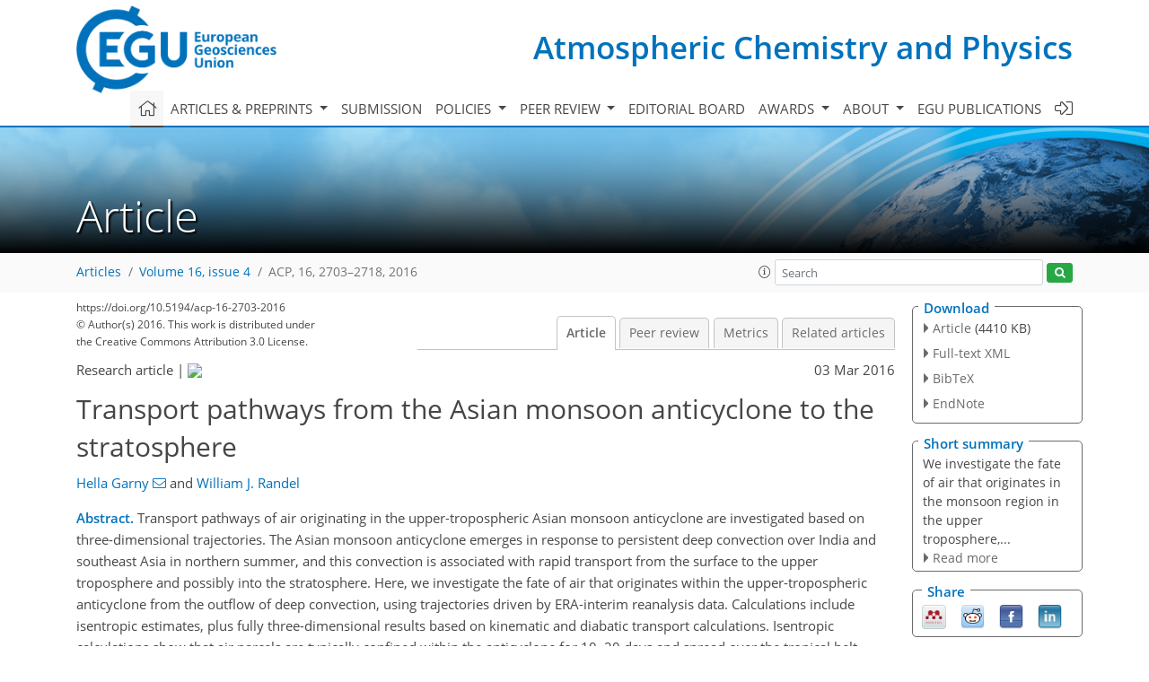

--- FILE ---
content_type: text/html
request_url: https://acp.copernicus.org/articles/16/2703/2016/
body_size: 26615
content:
<!DOCTYPE html PUBLIC "-//W3C//DTD XHTML 1.0 Transitional//EN" "http://www.w3.org/TR/xhtml1/DTD/xhtml1-transitional.dtd">
<!--[if lt IE 7]>      <html xmlns="https://www.w3.org/1999/xhtml" xml:lang="en" lang="en" class="no-js lt-ie9 lt-ie8 lt-ie7 co-ui"> <![endif]-->
											<!--[if IE 7]>         <html  xmlns="https://www.w3.org/1999/xhtml" xml:lang="en" lang="en" class="no-js lt-ie9 lt-ie8 co-ui"> <![endif]-->
											<!--[if IE 8]>         <html xmlns="https://www.w3.org/1999/xhtml" xml:lang="en" lang="en" class="no-js lt-ie9 co-ui"> <![endif]-->
											<!--[if gt IE 8]><!--> <html xmlns="https://www.w3.org/1999/xhtml" xml:lang="en" lang="en" class="no-js co-ui"> <!--<![endif]--> 
											<!-- remove class no-js if js is available --><head>
                                                <!-- BEGIN_HEAD -->
                                                <meta http-equiv="Content-Type" content="text/html; charset=utf-8" />
                                                <meta charset="utf-8" />
                                                <meta name="viewport" content="width=device-width, initial-scale=1" />
                                                
                                                <meta name="theme-color" content="#000000" />
                                                <meta name="application-name" content="1" />
                                                <meta name="msapplication-TileColor" content="#FFFFFF" />
                                            <link rel="preconnect" crossorigin="" href="https://contentmanager.copernicus.org/" /><link rel="icon" size="16x16" href="https://www.atmospheric-chemistry-and-physics.net/favicon_copernicus_16x16_.ico" type="image/x-icon" /><link rel="icon" size="24x24" href="https://www.atmospheric-chemistry-and-physics.net/favicon_copernicus_24x24_.ico" type="image/x-icon" /><link rel="icon" size="32x32" href="https://www.atmospheric-chemistry-and-physics.net/favicon_copernicus_32x32_.ico" type="image/x-icon" /><link rel="icon" size="48x48" href="https://www.atmospheric-chemistry-and-physics.net/favicon_copernicus_48x48_.ico" type="image/x-icon" /><link rel="icon" size="64x64" href="https://www.atmospheric-chemistry-and-physics.net/favicon_copernicus_64x64_.ico" type="image/x-icon" /><link rel="icon" size="228x228" href="https://www.atmospheric-chemistry-and-physics.net/favicon_copernicus_228x228_.png" type="image/png-icon" /><link rel="icon" size="195x195" href="https://www.atmospheric-chemistry-and-physics.net/favicon_copernicus_195x195_.png" type="image/png-icon" /><link rel="icon" size="196x196" href="https://www.atmospheric-chemistry-and-physics.net/favicon_copernicus_196x196_.png" type="image/png-icon" /><link rel="icon" size="128x128" href="https://www.atmospheric-chemistry-and-physics.net/favicon_copernicus_128x128_.png" type="image/png-icon" /><link rel="icon" size="96x96" href="https://www.atmospheric-chemistry-and-physics.net/favicon_copernicus_96x96_.png" type="image/png-icon" /><link rel="apple-touch-icon-precomposed" size="180x180" href="https://www.atmospheric-chemistry-and-physics.net/favicon_copernicus_180x180_.png" type="image/png-icon" /><link rel="apple-touch-icon-precomposed" size="120x120" href="https://www.atmospheric-chemistry-and-physics.net/favicon_copernicus_120x120_.png" type="image/png-icon" /><link rel="apple-touch-icon-precomposed" size="152x152" href="https://www.atmospheric-chemistry-and-physics.net/favicon_copernicus_152x152_.png" type="image/png-icon" /><link rel="apple-touch-icon-precomposed" size="76x76" href="https://www.atmospheric-chemistry-and-physics.net/favicon_copernicus_76x76_.png" type="image/png-icon" /><link rel="apple-touch-icon-precomposed" size="57x57" href="https://www.atmospheric-chemistry-and-physics.net/favicon_copernicus_57x57_.ico" type="image/png-icon" /><link rel="apple-touch-icon-precomposed" size="144x144" href="https://www.atmospheric-chemistry-and-physics.net/favicon_copernicus_144x144_.png" type="image/png-icon" /><script type="text/javascript" src="https://cdn.copernicus.org/libraries/mustache/2.3.0/mustache.min.js"></script><script type="text/javascript" src="https://cdn.copernicus.org/libraries/jquery/1.11.1/jquery.min.js"></script><script type="text/javascript" src="https://cdn.copernicus.org/js/copernicus.min.js"></script><script type="text/javascript" src="https://cdn.copernicus.org/apps/htmlgenerator/js/htmlgenerator-v2.js"></script><script type="text/javascript" src="https://cdn.copernicus.org/libraries/photoswipe/4.1/photoswipe.min.js"></script><script type="text/javascript" src="https://cdn.copernicus.org/libraries/photoswipe/4.1/photoswipe-ui-default.min.js"></script><link rel="stylesheet" type="text/css" media="all" href="https://cdn.copernicus.org/libraries/dszparallexer/dzsparallaxer.css" /><script type="text/javascript" src="https://cdn.copernicus.org/libraries/dszparallexer/dzsparallaxer.js"></script><link rel="stylesheet" type="text/css" media="all" id="hasBootstrap" href="https://cdn.copernicus.org/libraries/bootstrap/current/css/bootstrap.min.css" /><link rel="stylesheet" type="text/css" media="all" href="https://cdn.copernicus.org/libraries/bootstrap/current/css/bootstrap-media.min.css" /><link rel="stylesheet" type="text/css" media="all" href="https://cdn.copernicus.org/libraries/bootstrap/current/css/bootstrap-grid.min.css" /><link rel="stylesheet" type="text/css" media="all" href="https://cdn.copernicus.org/libraries/bootstrap/current/css/bootstrap-reboot.min.css" /><script type="text/javascript" src="https://cdn.copernicus.org/libraries/bootstrap/current/js/popper.js"></script><script type="text/javascript" src="https://cdn.copernicus.org/libraries/bootstrap/current/js/bootstrap.min.js"></script><link rel="preconnect" crossorigin="" href="https://cdn.copernicus.org/" /><link rel="stylesheet" type="text/css" media="all" href="https://cdn.copernicus.org/libraries/unsemantic/unsemantic.min.css" /><link rel="stylesheet" type="text/css" media="all" href="https://cdn.copernicus.org/libraries/photoswipe/4.1/photoswipe.css" /><link rel="stylesheet" type="text/css" media="all" href="https://cdn.copernicus.org/libraries/photoswipe/4.1/dark-icon-skin/dark-icon-skin.css" /><link rel="stylesheet" type="text/css" media="all" href="https://cdn.copernicus.org/css/copernicus-min.css" /><link rel="stylesheet" type="text/css" media="all" href="https://cdn.copernicus.org/css/fontawesome.css" /><link rel="stylesheet" type="text/css" media="all" href="https://cdn.copernicus.org/fonts/FontAwesome/5.11.2_and_4.7.0/css/all.font.css" /><link rel="stylesheet" type="text/css" media="projection, handheld, screen, tty, tv, print" href="https://www.atmospheric-chemistry-and-physics.net/co_cms_font_open_sans_v_15.css" /><link rel="stylesheet" type="text/css" media="projection, handheld, screen, tty, tv, print" href="https://www.atmospheric-chemistry-and-physics.net/template_one_column_base_2023_202301261343_1676458272.css" /><link rel="stylesheet" type="text/css" media="print" href="https://www.atmospheric-chemistry-and-physics.net/template_one_column_base_print_2023_1674737524.css" /><script src="https://www.atmospheric-chemistry-and-physics.net/co_common.js" type="text/javascript">
</script><script src="https://www.atmospheric-chemistry-and-physics.net/co_auth_check.js" type="text/javascript">
</script><script src="https://www.atmospheric-chemistry-and-physics.net/onload_javascript_actions.js" type="text/javascript">
</script><script src="https://www.atmospheric-chemistry-and-physics.net/template-one-column_2023_1674737530.js" type="text/javascript">
</script><!-- END_HEAD --><meta name="global_projectID" content="10" /><meta name="global_pageID" content="297" /><meta name="global_pageIdentifier" content="home" /><meta name="global_moBaseURL" content="https://meetingorganizer.copernicus.org/" /><meta name="global_projectShortcut" content="ACP" /><meta name="global_projectDomain" content="https://www.atmospheric-chemistry-and-physics.net/" />
<title>ACP - Transport pathways from the Asian monsoon anticyclone to the stratosphere</title>
<meta name="data-non-mobile-optimized-message" content="" /><script id="networker">
    window.isSafari = /^((?!chrome|android).)*safari/i.test(navigator.userAgent);

    /**
     *
     */
    function createToastsFunctionality() {
        const toastsWrapper = $('<div>')
                .attr('aria-live', 'polite')
                .attr('aria-atomic', 'true')
                .addClass('toasts-notifications-wrapper');
        $('body').append(toastsWrapper);
    }

    function isOS() {
        return [
                    'iPad Simulator',
                    'iPhone Simulator',
                    'iPod Simulator',
                    'iPad',
                    'iPhone',
                    'iPod'
                ].includes(navigator.platform)
                || (navigator.userAgent.includes("Mac") && "ontouchend" in document)
    }

    /**
     *
     * @param notificationContent
     */
    function addToast(notificationContent) {
        const toast = $('<div>').addClass('toast').attr('role', 'alert').attr('aria-live', 'assertive')
                .attr('aria-atomic', 'true').attr('data-autohide', 'false');
        const toastHeader = $('<div>').addClass('toast-header');
        const toastHeaderTitle = $('<strong>').addClass('mr-auto').html(notificationContent.title);
        const toastHeaderCloseButton = $('<button>').addClass('ml-2').addClass('mb-1').addClass('close').attr('type', 'button')
                .attr('data-dismiss', 'toast');
        const toastHeaderCloseIcon = $('<span>').attr('aria-hidden', 'true').html('&times;');

        let url = '';
        if (notificationContent.hasOwnProperty('url')) {
            url = notificationContent.url;
        } else {
            url = 'https://networker.copernicus.org/my-network';
        }
        const toastBody = $('<div>').addClass('toast-body').html('<a target="_blank" href="' + url + '">' + notificationContent.text + '</a>');
        $(toastHeaderCloseButton).append(toastHeaderCloseIcon);
        $(toastHeader).append(toastHeaderTitle);
        $(toastHeader).append(toastHeaderCloseButton);
        $(toast).append(toastHeader);
        $(toast).append(toastBody);

        $('.toasts-notifications-wrapper').append(toast);

        $('.toast').toast('show');
    }

    function coNetworker_sendUsersLocation(location, userHash, publicLabel, projectID, application) {

        if (templateHasBootstrap()) {
            createToastsFunctionality();
        }

        userHash = userHash || 'null';
        location = location || 'c_content_manager::getProjectTemplateMobileOpt';
        publicLabel = publicLabel || '';

        if (publicLabel === ''){
            publicLabel = location;
        }

        if (userHash !== null && userHash.length > 5) {
            try {
                if(typeof window.ws === 'undefined' || window.ws === null || !window.ws) {
                    window.ws = new WebSocket('wss://websockets.copernicus.org:8080');
                } else {
                    window.ws.close(1000);
                    window.ws = new WebSocket('wss://websockets.copernicus.org:8080');
                }
                const data = {
                    'type': 'status',
                    'action': 'start',
                    'data': {
                        'userIdentifier': userHash,
                        'projectID': projectID,
                        'coApp': application,
                        'location': location,
                        'publicLabel': publicLabel
                    }
                };
                if (window.ws === 1) {
                    window.ws.send(JSON.stringify(data));
                } else {
                    window.ws.onopen = function (msg) {
                        window.ws.send(JSON.stringify(data));
                        dispatchEvent(new CustomEvent('loadCommonNetworker'));
                    };

                    window.ws.onmessage = function (event) {
                        try {
                            const data = JSON.parse(event.data);

                            switch (data.type) {
                                case 'notification':
                                    const pushNotificationData = data.data;
                                    if (pushNotificationData.hasOwnProperty('user') && pushNotificationData.user.length > 5 && pushNotificationData.user === userHash) {
                                        window.showPushNotification(pushNotificationData);
                                    }
                                    break;
                            }
                        } catch (e) {
                            console.log(e);
                        }
                    }
                }
            } catch (e) {
                console.error(e);
            }

        }
    }

    window.showPushNotification = function (notificationContent) {
        showMessage(notificationContent);

        function showMessage(notificationContent){
            if (templateHasBootstrap()) {
                showBootstrapModal(notificationContent);
            }
        }

        function showBootstrapModal(notificationContent) {
            const randomId = getRandomInt(100,999);
            let modal = $('<div>').addClass('modal').attr('id', 'modal-notification' + randomId);
            let modalDialog = $('<div>').addClass('modal-dialog');
            let modalContent = $('<div>').addClass('modal-content');
            let modalBody = $('<div>').addClass('modal-body');
            let message = $('<div>').addClass('modal-push-message').html('<h3 class="mb-3">' + notificationContent.title + '</h3><p>' + notificationContent.text + '</p>');
            let buttonsWrapper = $('<div>').addClass('row');
            let buttonsWrapperCol = $('<div>').addClass('col-12').addClass('text-right');
            let buttonCancel = $('<button>').addClass('btn').addClass('btn-danger').addClass('mr-2').html('Cancel')
            let buttonSuccess = $('<button>').addClass('btn').addClass('btn-success').html('OK')

            $(buttonsWrapper).append(buttonsWrapperCol);
            $(buttonsWrapperCol).append(buttonCancel);
            $(buttonsWrapperCol).append(buttonSuccess);
            $(modalBody).append(message).append(buttonsWrapper);
            $(modalContent).append(modalBody);
            $(modalDialog).append(modalContent);
            $(modal).append(modalDialog);

            $(buttonCancel).on('click', (event) => {
                event.preventDefault();
                event.stopPropagation();
                event.stopImmediatePropagation();
                $(modal).modal('hide');
            });

            $(buttonSuccess).on('click', (event) => {
                event.preventDefault();
                event.stopPropagation();
                event.stopImmediatePropagation();
                $(modal).modal('hide');
                handleOnclickNotification(notificationContent);
            });
            $(modal).modal('show');

            setTimeout(() => {
                dispatchEvent(new CustomEvent('modalLoaded', {'detail': 'modal-notification' + randomId}));
            }, 1000);
        }

        window.addEventListener('modalLoaded', function (event) {
            setTimeout(() => {
                $('#' + event.detail).modal('hide');
            }, 9000);
        });

        function handleOnclickNotification(notificationContent) {
            if (notificationContent.hasOwnProperty('withConnect') && notificationContent.withConnect.length > 0) {
                acceptContactRequest(notificationContent);
            }

            if (notificationContent.hasOwnProperty('url')) {
                if (window.isSafari && isOS()) {
                    window.location.href = notificationContent.url;
                } else {
                    window.open(notificationContent.url, '_blank').focus();
                }
            } else {
                if (window.isSafari && isOS()) {
                    window.open('https://networker.copernicus.org/my-network', '_blank');
                } else {
                    window.open('https://networker.copernicus.org/my-network', '_blank').focus();
                }
            }
        }

        /**
         *
         * @param notificationContent
         */
        function acceptContactRequest(notificationContent) {
            const formData = new FormData();
            formData.append('r', notificationContent.userFrom);
            formData.append('a', 'a');

            $.ajax({
                url: 'https://networker.copernicus.org/handle-request-job',
                type: 'POST',
                data: formData,
                processData: false,
                contentType: false,
                xhrFields: {
                    withCredentials: true
                },
                beforeSend: function () {
                    $('.splash').fadeIn();
                    $('.lightbox').fadeIn();
                }
            })
                    .done(function (dataResponse) {
                        const data = JSON.parse(dataResponse);
                        let text = 'Please consider joining the text chat now.';
                        window.sendPushNotification({
                            title: window.userDataCommonNetworker.name + ' aims to chat with you.',
                            text: text,
                            user: data.message.userIdentifier,
                            url: notificationContent.url
                        });
                        $('.splash').fadeOut();
                        $('.lightbox').fadeOut();
                    })
                    .fail(function (error) {
                        $('.splash').fadeOut();
                        $('.lightbox').fadeOut();
                    });
        }
    }


    function templateHasBootstrap() {
        const bootstrap = document.getElementById('hasBootstrap');
        return bootstrap !== null && typeof bootstrap !== 'undefined';
    }

        coNetworker_sendUsersLocation();
    dispatchEvent(new CustomEvent('loadCommonNetworker'));

    function getRandomInt(min, max) {
        min = Math.ceil(min);
        max = Math.floor(max);
        return Math.floor(Math.random() * (max - min + 1)) + min;
    }
</script>

		<link rel="stylesheet" type="text/css" href="https://cdn.copernicus.org/libraries/photoswipe/4.1/dark-icon-skin/dark-icon-skin.css">
    <base href="/">

<link rel="stylesheet" type="text/css" href="https://cdn.copernicus.org/libraries/unsemantic/unsemantic.min.css">
<link rel="stylesheet" type="text/css" href="https://cdn.copernicus.org/libraries/jquery/1.11.1/ui/jquery-ui.min.css">
<link rel="stylesheet" type="text/css" href="https://cdn.copernicus.org/libraries/jquery/1.11.1/ui/jquery-ui-slider-pips.css">
<link rel="stylesheet" type="text/css" href="https://cdn.copernicus.org/libraries/photoswipe/4.1/photoswipe.css">
<link rel="stylesheet" type="text/css" href="https://cdn.copernicus.org/apps/htmlgenerator/css/htmlgenerator.css?v=1">
<meta name="citation_fulltext_world_readable" content="">
<meta name="citation_publisher" content="Copernicus GmbH"/>
<meta name="citation_title" content="Transport pathways from the Asian monsoon anticyclone to the stratosphere"/>
<meta name="citation_abstract" content="&lt;p&gt;&lt;strong class=&quot;journal-contentHeaderColor&quot;&gt;Abstract.&lt;/strong&gt; Transport pathways of air originating in the upper-tropospheric Asian monsoon anticyclone are investigated based on three-dimensional trajectories. The Asian monsoon anticyclone emerges in response to persistent deep convection over India and southeast Asia in northern summer, and this convection is associated with rapid transport from the surface to the upper troposphere and possibly into the stratosphere. Here, we investigate the fate of air that originates within the upper-tropospheric anticyclone from the outflow of deep convection, using trajectories driven by ERA-interim reanalysis data. Calculations include isentropic estimates, plus fully three-dimensional results based on kinematic and diabatic transport calculations. Isentropic calculations show that air parcels are typically confined within the anticyclone for 10&amp;ndash;20 days and spread over the tropical belt within a month of their initialization. However, only few parcels (3 % at 360 K, 8 % at 380 K) reach the extratropical stratosphere by isentropic transport. When considering vertical transport we find that 31 %  or 48 % of the trajectories reach the stratosphere within 60 days when using vertical velocities or diabatic heating rates to calculate vertical transport, respectively. In both cases, most parcels that reach the stratosphere are transported upward within the anticyclone and enter the stratosphere in the tropics, typically 10&amp;ndash;20 days after their initialization at 360 K. This suggests that trace gases, including pollutants, that are transported into the stratosphere via the Asian monsoon system are in a position to enter the tropical pipe and thus be transported into the deep stratosphere. Sensitivity calculations with respect to the initial altitude of the trajectories showed that air needs to be transported to levels of 360 K or above by deep convection to likely (&lt;i&gt;≧&lt;/i&gt; 50 %) reach the stratosphere through transport by the large-scale circulation.&lt;/p&gt;"/>
    <meta name="citation_publication_date" content="2016/03/03"/>
    <meta name="citation_online_date" content="2016/03/03"/>
<meta name="citation_journal_title" content="Atmospheric Chemistry and Physics"/>
    <meta name="citation_volume" content="16"/>
    <meta name="citation_issue" content="4"/>
    <meta name="citation_issn" content="1680-7316"/>
<meta name="citation_doi" content="https://doi.org/10.5194/acp-16-2703-2016"/>
<meta name="citation_firstpage" content="2703"/>
<meta name="citation_lastpage" content="2718"/>
    <meta name="citation_author" content="Garny, Hella"/>
        <meta name="citation_author_institution" content="Deutsches Zentrum für Luft- und Raumfahrt, Institut für Physik der Atmosphäre, Oberpfaffenhofen, Germany"/>
        <meta name="citation_author_email" content="hella.garny@dlr.de">
    <meta name="citation_author" content="Randel, William J."/>
        <meta name="citation_author_institution" content="National Center for Atmospheric Research, Boulder, CO, USA"/>
        <meta name="citation_author_orcid" content="0000-0002-5999-7162">

    <meta name="citation_reference" content="Abalos, M., Ploeger, F., Konopka, P., Randel, W. J., and Serrano, E.: Ozone
seasonality above the tropical tropopause: reconciling the Eulerian and
Lagrangian perspectives of transport processes, Atmos. Chem. Phys., 13,
10787–10794, https://doi.org/10.5194/acp-13-10787-2013, 2013.">
    <meta name="citation_reference" content="Baker, A. K., Schuck, T. J., Slemr, F., van Velthoven, P., Zahn, A., and
Brenninkmeijer, C. A. M.: Characterization of non-methane hydrocarbons in
Asian summer monsoon outflow observed by the CARIBIC aircraft, Atmos. Chem.
Phys., 11, 503–518, https://doi.org/10.5194/acp-11-503-2011, 2011.">
    <meta name="citation_reference" content="Bergman, J. W., Jensen, E. J., Pfister, L., and Yang, Q.: Seasonal differences
of vertical-transport efficiency in the tropical tropopause layer: on the
interplay between tropical deep convection, large-scale vertical ascent, and
horizontal circulations, J. Geophys. Res., 117, D05302, https://doi.org/10.1029/2011JD016992, 2012.">
    <meta name="citation_reference" content="Bergman, J. W., Fierli, F., Jensen, E. J., Honomichl, S.,
and Pan, L. L.: Boundary layer sources for the Asian anticyclone: regional
contributions to a vertical conduit, J. Geophys. Res., 118, 2560–2575,
https://doi.org/10.1002/jgrd.50142, 2013.">
    <meta name="citation_reference" content="Bourassa, A., Robock, A.,
Randel, W., Deshler, T., Rieger, L., Lloyd, N., Llewellyn, E., and
Degenstein, D. A.: Large volcanic aerosol load in the stratosphere linked to
Asian monsoon transport, Science, 337, 78–81, https://doi.org/10.1126/science.1219371, 2012.">
    <meta name="citation_reference" content="Bourassa, A. E., Robock, A.,
Randel, W. J., Deshler, T., Rieger, L. A., Lloyd, N. D., Llewellyn, E. J.,
and Degenstein, D. A.: Response to comments on “Large volcanic aerosol load
in the stratosphere linked to the Asian monsoon transport”, Science, 339,
6120, https://doi.org/10.1126/science.1227961, 2013.">
    <meta name="citation_reference" content="Clarisse, L., Coheur, P.-F., Theys, N., Hurtmans, D., and Clerbaux, C.: The
2011 Nabro eruption, a SO2 plume height analysis using IASI measurements,
Atmos. Chem. Phys., 14, 3095–3111, https://doi.org/10.5194/acp-14-3095-2014, 2014.">
    <meta name="citation_reference" content="Dee, D. P.,
Uppala, S. M., Simmons, A. J., Berrisford, P., Poli, P., Kobayashi, S.,
Andrae, U., Balmaseda, M. A., Balsamo, G., Bauer, P., Bechtold, P.,
Beljaars, A. C. M., van de Berg, L., Bidlot, J., Bormann, N., Delsol, C.,
Dragani, R., Fuentes, M., Geer, A. J., Haimberger, L., Healy, S. B.,
Hersbach, H., Holm, E. V., Isaksen, L., Kållberg, P., Köhler, M.,
Matricardi, M., McNally, A. P., Monge-Sanz, B. M., Morcrette, J.-J.,
Park, B.-K., Peubey, C., de Rosnay, P., Tavolato, C., Thepaut, J.-N., and
Vitart, F.: The ERA-Interim reanalysis: configuration and performance of the
data assimilation system, Q. J. Roy. Meterol. Soc., 137, 553–597, https://doi.org/10.1002/qj.828, 2011.">
    <meta name="citation_reference" content="Dethof, A., O'Neill, A., Slingo, J. M., and Smit, H. G. J.: A mechanism for
moistening the lower stratosphere involving the Asian summer monsoon, Q. J.
Roy. Meteorol. Soc., 125, 1079–1106, 1999.">
    <meta name="citation_reference" content="Diallo, M., Legras, B., and Chédin, A.: Age of stratospheric air in the
ERA-Interim, Atmos. Chem. Phys., 12, 12133–12154, https://doi.org/10.5194/acp-12-12133-2012, 2012.">
    <meta name="citation_reference" content="Fairlie, T. D., Vernier, J.-P., Natarajan, M., and Bedka, K. M.: Dispersion of
the Nabro volcanic plume and its relation to the Asian summer monsoon, Atmos.
Chem. Phys., 14, 7045–7057, https://doi.org/10.5194/acp-14-7045-2014, 2014.">
    <meta name="citation_reference" content="Folkins, I. and Martin, R.: The vertical structure of tropical convection and
its impact on the budgets of water vapor and ozone, J. Atmos. Sci., 62, 1560–1573, 2005.">
    <meta name="citation_reference" content="Fromm, M., Nedoluha, G., and Charvat, Z.: Comment on “Large volcanic aerosol
load in the stratosphere linked to Asian monsoon transport”, Science, 339,
647, https://doi.org/10.1126/science.1228605, 2013.">
    <meta name="citation_reference" content="Fromm, M., Kablick III, G., Nedoluha, G., Carboni, E., Grainger, R.,
Campbell, J., and Lewis, J.: Correcting the record of volcanic stratospheric
aerosol impact: Nabro and Sarychev Peak, J. Geophys. Res.-Atmos., 119,
10343–10364, https://doi.org/10.1002/2014JD021507, 2014.">
    <meta name="citation_reference" content="Fueglistaler, S., Dessler, A. E.,
Dunkerton, T. J., Folkins, I., Fu, Q., and Mote, P. W.: Tropical tropopause
layer, Rev. Geophys., 47, RG1004, https://doi.org/10.1029/2008RG000267, 2009.">
    <meta name="citation_reference" content="Garny, H. and Randel, W.: Dynamical variability in the Asian monsoon
anticyclone observed in potential vorticity and correlations with tracer
distributions, J. Geophys. Res.-Atmos., 118, 1–13, 2013.">
    <meta name="citation_reference" content="Gettelman, A., Forster, P.,
Fujiwara, M., Fu, Q., Vomel, H., Gohar, L. K., Johanson, C., and
Ammerman, M.: Radiation balance of the tropical tropopause layer, J. Geophys.
Res., 109, D07103, https://doi.org/10.1029/2003JD004190, 2004.">
    <meta name="citation_reference" content="Konopka, P., Grooß, J.-U., Ploeger, F., and
Müller, R.: Annual cycle of horizontal in-mixing into the lower tropical
stratosphere, J. Geophys. Res., 114, D19111, https://doi.org/10.1029/2009JD011955, 2009.">
    <meta name="citation_reference" content="Kunz, A., Sprenger, M., and Wernli, H.: Climatology of potential vorticity
streamers and associated isentropic transport pathways across PV gradient
barriers, J. Geophys. Res., 120, 3802–3821, https://doi.org/10.1002/2014JD022615, 2015.">
    <meta name="citation_reference" content="Li, Q., Jacob, D. J., Logan, J. A., Bey, I.,
Yantosca, R. M., Liu, H., Martin, R. V., Fiore, A. M., Field, B. D., Duncan,
B. N., and Thouret, V.: A tropospheric ozone maximum over the Middle East,
Geophys. Res. Lett., 28, 3235–3238, 2001.">
    <meta name="citation_reference" content="Liebmann, B. and Smith, C.: Description of a complete (interpolated) outgoing
longwave radiation dataset, B. Am. Meteorol. Soc., 77, 1275–1277, 1996.">
    <meta name="citation_reference" content="Liu, J. J., Jones, D. B. A., Worden, J. R., Noone, D.,
Parrington, M., and Kar, J.: Analysis of the summertime buildup of
tropospheric ozone abundances over the Middle East and North Africa as
observed by the Tropospheric Emission Spectrometer instrument, J. Geophys.
Res., 114, D05304, https://doi.org/10.1029/2008JD010993, 2009.">
    <meta name="citation_reference" content="Liu, J. J., Jones, D. B. A., Zhang, S., and Kar, J.: Influence of interannual
variations in transport on summertime abundances of ozone over the Middle
East, J. Geophys. Res., 116, D20310, https://doi.org/10.1029/2011JD016188, 2011.">
    <meta name="citation_reference" content="Mote, P. W.,
Rosenlof, K. H., McIntyre, M. E., Carr, E. S., Gille, J. C., Holton, J. R.,
Kinnersley, J. S., Pumphrey, H. C., Russell, J. M., and Waters, J. W.: An
atmospheric tape recorder: the imprint of tropical tropopause temperatures on
stratospheric water vapor, J. Geophys. Res., 101, 3989–4006, 1996.">
    <meta name="citation_reference" content="Orbe, C., Waugh, D., and Newman, P.: Air-mass origins in the tropical lower
stratosphere: the influence of the Asian boundary layer, Geophys. Res. Lett.,
42, 4240–4248, https://doi.org/10.1002/2015GL063937, 2015.">
    <meta name="citation_reference" content="Park, M., Randel, W. J., Gettelman, A., Massie, S. T., and
Jiang, J. H.: Transport above the Asian summer monsoon anticyclone inferred
from Aura Microwave Limb Sounder tracers, J. Geophys. Res., 112, D16309,
https://doi.org/10.1029/2006JD008294, 2007.">
    <meta name="citation_reference" content="Park, M., Randel, W. J., Emmons, L. K., Bernath, P. F., Walker, K. A., and
Boone, C. D.: Chemical isolation in the Asian monsoon anticyclone observed in
Atmospheric Chemistry Experiment (ACE-FTS) data, Atmos. Chem. Phys., 8,
757–764, https://doi.org/10.5194/acp-8-757-2008, 2008.">
    <meta name="citation_reference" content="Park, M., Randel, W. J., Kinnison, D. E.,
Emmons, L. K., Bernath, P. F., Walker, K. A., Boone, C. D., and
Livesey, N. J.: Hydrocarbons in the upper troposphere and lower stratosphere
observed from ACE-FTS and comparisons with WACCM, J. Geophys. Res.-Atmos.,
118, 1964–1980, https://doi.org/10.1029/2012JD018327, 2013.">
    <meta name="citation_reference" content="Penning de Vries, M. J. M., Dörner, S., Pukite, J., Hörmann, C.,
Fromm, M. D., and Wagner, T.: Characterisation of a stratospheric sulfate
plume from the Nabro volcano using a combination of passive satellite
measurements in nadir and limb geometry, Atmos. Chem. Phys., 14, 8149–8163,
https://doi.org/10.5194/acp-14-8149-2014, 2014.">
    <meta name="citation_reference" content="Ploeger, F., Konopka, P., Gunther, G.,
Grooß, J.-U., and Müller, R.: Impact of the vertical velocity scheme on
modeling transport in the tropical tropopause layer, J. Geophys. Res., 115,
D03301, https://doi.org/10.1029/2009JD012023, 2010.">
    <meta name="citation_reference" content="Ploeger, F., Fueglistaler, S., Grooß, J.-U., Günther, G., Konopka, P.,
Liu, Y. S., Müller, R., Ravegnani, F., Schiller, C., Ulanovski, A., and
Riese, M.: Insight from ozone and water vapour on transport in the tropical
tropopause layer (TTL), Atmos. Chem. Phys., 11, 407–419, https://doi.org/10.5194/acp-11-407-2011, 2011.">
    <meta name="citation_reference" content="Ploeger, F., Konopka, P., Müller, R., Fueglistaler, S., Schmidt, T.,
Manners, J. C., Grooß, J.-U., Günther, G., Forster, P. M.,
and Riese, M.: Horizontal transport affecting trace gas seasonality in the
Tropical Tropopause Layer (TTL), J. Geophys. Res., 117, D0930, https://doi.org/10.1029/2011JD017267, 2012.">
    <meta name="citation_reference" content="Ploeger, F., Gottschling, C., Griessbach, S., Grooß, J.-U., Günther,
G., Konopka, P., Müller, R., Riese, M., Stroh, F., Tao, M., Ungermann, J.,
Vogel, B., and von Hobe, M.: A potential vorticity-based determination of the
transport barrier in the Asian summer monsoon anticyclone, Atmos. Chem. Phys.,
15, 13145–13159, https://doi.org/10.5194/acp-15-13145-2015, 2015.">
    <meta name="citation_reference" content="Popovic, J. M. and Plumb, R. A.: Eddy shedding from the upper tropospheric
Asian monsoon anticyclone, J. Atmos. Sci., 58, 93–104, 2001.">
    <meta name="citation_reference" content="Pumphrey, H., Boone, C., Walker, K., Bernath, P., and
Livesey, N.: Tropical tape recorder observed in HCN, Geophys. Res. Lett., 35,
L05801, https://doi.org/10.1029/2007GL032137, 2008.">
    <meta name="citation_reference" content="Randel, W. J. and Jensen, E.: Physical processes in the tropical tropopause
layer and their role in a changing climate, Nat. Geosci., 6, 169–176, 2013.">
    <meta name="citation_reference" content="Randel, W. J. and Park, M.: Deep convective influence on the Asian summer
monsoon anticyclone and associated tracer variability observed with
Atmospheric Infrared Sounder (AIRS), J. Geophys. Res., 111, D12314,
https://doi.org/10.1029/2005JD006490, 2006.">
    <meta name="citation_reference" content="Randel, W. J., Park, M., Emmons, L.,
Kinnison, D., Bernath, P., Walker, K. A., Boone, C., and Pumphrey, H.: Asian
monsoon transport of pollution to the stratosphere, Science, 328, 611–613,
https://doi.org/10.1126/science.1182274, 2010.">
    <meta name="citation_reference" content="Schoeberl, M. R. and Dessler, A. E.: Dehydration of the stratosphere, Atmos.
Chem. Phys., 11, 8433–8446, https://doi.org/10.5194/acp-11-8433-2011, 2011.">
    <meta name="citation_reference" content="Schoeberl, M. R., Dessler, A. E. and Wang, T.: Dehydration of the stratosphere,
Atmos. Chem. Phys., 12, 6475–6487, https://doi.org/10.5194/acp-12-6475-2012, 2012.">
    <meta name="citation_reference" content="Tissier, A.-S. and Legras, B.: Transport across the tropical tropopause layer
and convection, Atmos. Chem. Phys. Discuss., 15, 26231–26271, https://doi.org/10.5194/acpd-15-26231-2015, 2015.">
    <meta name="citation_reference" content="Tzella, A. and Legras, B.: A Lagrangian view of convective sources for
transport of air across the Tropical Tropopause Layer: distribution, times
and the radiative influence of clouds, Atmos. Chem. Phys., 11, 12517–12534,
https://doi.org/10.5194/acp-11-12517-2011, 2011.">
    <meta name="citation_reference" content="Vernier, J.-P., Thomason, L., Fairlie, T. D.,
Minnis, P., Palikonda, R., and Bedka, K. M.: Comment on “Large volcanic
aerosol load in the stratosphere linked to Asian monsoon transport”,
Science, 339, 6120, https://doi.org/10.1126/science.1227817, 2013.">
    <meta name="citation_reference" content="Vogel, B., Günther, G.,
Müller, R., Grooß, J.-U., Hoor, P., Krämer, M., Müller, S.,
Zahn, A., and Riese, M.: Fast transport from Southeast Asia boundary layer
sources to northern Europe: rapid uplift in typhoons and eastward eddy
shedding of the Asian monsoon anticyclone, Atmos. Chem. Phys., 14, 12745–12762,
https://doi.org/10.5194/acp-14-12745-2014, 2014.">
    <meta name="citation_reference" content="Weisenstein, D. K., Yue, G. K., Ko, M. K. W., Sze, N.-D., Rodriguez, J. M., and
Scott, C. J.: A two-dimensionalmodel of sulfur species and aerosols, J.
Geophys. Res., 102, 13019–13035, 1997.">
    <meta name="citation_reference" content="Wright, J. S. and Fueglistaler, S.: Large differences in reanalyses of
diabatic heating in the tropical upper troposphere and lower stratosphere,
Atmos. Chem. Phys., 13, 9565–9576, https://doi.org/10.5194/acp-13-9565-2013, 2013.">
    <meta name="citation_reference" content="Wright, J. S., Fu, R., Fueglistaler, S., Liu, Y. S., and
Zhang, Y.: The influence of summertime convection over Southeast Asia on
water vapor in the tropical stratosphere, J. Geophys. Res., 116, D12302,
https://doi.org/10.1029/2010JD015416, 2011.">
    <meta name="citation_pdf_url" content="https://acp.copernicus.org/articles/16/2703/2016/acp-16-2703-2016.pdf"/>
<meta name="citation_xml_url" content="https://acp.copernicus.org/articles/16/2703/2016/acp-16-2703-2016.xml"/>
    <meta name="fulltext_pdf" content="https://acp.copernicus.org/articles/16/2703/2016/acp-16-2703-2016.pdf"/>
<meta name="citation_language" content="English"/>
<meta name="libraryUrl" content="https://acp.copernicus.org/articles/"/>






<link rel="icon" href="https://www.atmospheric-chemistry-and-physics.net/favicon.ico" type="image/x-icon"/>






    <script type="text/javascript" src="https://cdn.copernicus.org/libraries/jquery/1.11.1/ui/jquery-ui.min.js"></script>
<script type="text/javascript" src="https://cdn.copernicus.org/libraries/jquery/1.11.1/ui/jquery-ui-slider-pips.js"></script>
<script type="text/javascript" src="https://cdn.copernicus.org/libraries/jquery/1.11.1/ui/template_jquery-ui-touch.min.js"></script>
<script type="text/javascript" src="https://cdn.copernicus.org/js/respond.js"></script>
<script type="text/javascript" src="https://cdn.copernicus.org/libraries/highstock/2.0.4/highstock.js"></script>
<script type="text/javascript" src="https://cdn.copernicus.org/apps/htmlgenerator/js/CoPublisher.js"></script>
<script type="text/x-mathjax-config">
MathJax.Hub.Config({
"HTML-CSS": { fonts: ["TeX"] ,linebreaks: { automatic: true, width: "90% container" } }
});
</script>
<script type="text/javascript" async  src="https://cdnjs.cloudflare.com/ajax/libs/mathjax/2.7.5/MathJax.js?config=MML_HTMLorMML-full"></script>

<script type="text/javascript" src="https://cdn.copernicus.org/libraries/photoswipe/4.1/photoswipe-ui-default.min.js"></script>
<script type="text/javascript" src="https://cdn.copernicus.org/libraries/photoswipe/4.1/photoswipe.min.js"></script>


		<script type="text/javascript">
			/* <![CDATA[ */
			 
			/* ]]> */
		</script>

		<style type="text/css">
			.top_menu { margin-right: 0!important; }
			
		</style>
	</head><body><header id="printheader" class="d-none d-print-block container">

    <img src="https://www.atmospheric-chemistry-and-physics.net/graphic_egu_claim_logo_blue.png" alt="" style="width: 508px; height: 223px;" />

</header>

<header class="d-print-none mb-n3 version-2023">

    <div class="container">

        <div class="row no-gutters mr-0 ml-0 align-items-center header-wrapper mb-lg-3">

            <div class="col-auto pr-3">

                <div class="layout__moodboard-logo-year-container">

                    <a class="layout__moodboard-logo-link" target="_blank" href="http://www.egu.eu">

                    <div class="layout__moodboard-logo">

                        <img src="https://www.atmospheric-chemistry-and-physics.net/graphic_egu_claim_logo_blue.png" alt="" style="width: 508px; height: 223px;" />

                    </div>

                    </a>

                </div>

            </div>

            <div class="d-none d-lg-block col text-md-right layout__title-desktop">

                <div class="layout__m-location-and-time">

                    <a class="moodboard-title-link" href="https://www.atmospheric-chemistry-and-physics.net/">

                    Atmospheric Chemistry and Physics

                    </a>

                </div>

            </div>

            <div class="d-none d-md-block d-lg-none col text-md-right layout__title-tablet">

                <div class="layout__m-location-and-time">

                    <a class="moodboard-title-link" href="https://www.atmospheric-chemistry-and-physics.net/">

                    Atmospheric Chemistry and Physics

                    </a>

                </div>

            </div>

            <div class="col layout__m-location-and-time-mobile d-md-none text-center layout__title-mobile">

                <a class="moodboard-title-link" href="https://www.atmospheric-chemistry-and-physics.net/">

                ACP

                </a>

            </div>

            <!-- End Logo -->

            <div class="col-auto text-right">

                <button class="navbar-toggler light mx-auto mr-sm-0" type="button" data-toggle="collapse" data-target="#navbar_menu" aria-controls="navbar_menu" aria-expanded="false" aria-label="Toggle navigation">

                    <span class="navbar-toggler-icon light"></span>

                </button>

            </div>

            <!-- Topbar -->

            <div class="topbar d-print-none">

                <!-- <iframe
				frameborder="0"
				id="co_auth_check_authiframecontainer"
				style="width: 179px; height: 57px; margin: 0; margin-bottom: 5px; margin-left: 10px; margin-top: -15px; padding: 0; border: none; overflow: hidden; background-color: transparent; display: none;"
				src=""></iframe> -->

            </div>

            <!-- End Topbar -->

        </div>

    </div>

    <div class="banner-navigation-breadcrumbs-wrapper">

        <div id="navigation">

            <nav class="container navbar navbar-expand-lg navbar-light"><!-- Logo -->

                <div class="collapse navbar-collapse CMSCONTAINER" id="navbar_menu">

                <div id="cmsbox_126167" class="cmsbox navbar-collapse"><button style="display: none;" class="navbar-toggler navigation-extended-toggle-button" type="button" data-toggle="collapse" data-target="#navbar_menu" aria-controls="navbarSupportedContent" aria-expanded="false" aria-label="Toggle navigation">
    <span class="navbar-toggler-icon"></span>
</button>
<div class="navbar-collapse CMSCONTAINER collapse show" id="navbarSupportedContent">
            <ul class="navbar-nav mr-auto no-styling">
                    <li class="nav-item  ">
                        <a target="_parent" class="nav-link active "  href="https://www.atmospheric-chemistry-and-physics.net/home.html"><i class='fal fa-home fa-lg' title='Home'></i></a>
                </li>
                    <li class="nav-item  megamenu ">
                        <a target="_self" class="nav-link dropdown-toggle  "  href="#" id="navbarDropdown10845" role="button" data-toggle="dropdown" aria-haspopup="true" aria-expanded="false">Articles & preprints
                            <span class="caret"></span></a>
                        <div class="dropdown-menu  level-1 " aria-labelledby="navbarDropdown10845">
                            <div class="container">
                                <div class="row">
                                <div class="col-md-12 col-lg-4 col-sm-12">
                                            <div class="dropdown-header">Recent</div>
                                        <div class="dropdown-item level-2  " style="list-style: none">
                                            <a   target="_parent" class="" href="https://acp.copernicus.org/">Recent papers</a>
                                    </div>
                                            <div class="dropdown-header">Highlights</div>
                                        <div class="dropdown-item level-2  " style="list-style: none">
                                            <a   target="_parent" class="" href="https://acp.copernicus.org/acp_letters.html">ACP Letters</a>
                                    </div>
                                        <div class="dropdown-item level-2  " style="list-style: none">
                                            <a   target="_parent" class="" href="https://acp.copernicus.org/editors_choice.html">Editor's choice</a>
                                    </div>
                                        <div class="dropdown-item level-2  " style="list-style: none">
                                            <a   target="_parent" class="" href="https://acp.copernicus.org/opinion.html">Opinions</a>
                                    </div>
                                            <div class="dropdown-header">Regular articles</div>
                                        <div class="dropdown-item level-2  " style="list-style: none">
                                            <a   target="_parent" class="" href="https://acp.copernicus.org/research_article.html">Research articles</a>
                                    </div>
                                        <div class="dropdown-item level-2  " style="list-style: none">
                                            <a   target="_parent" class="" href="https://acp.copernicus.org/review_article.html">Review articles</a>
                                    </div>
                                        <div class="dropdown-item level-2  " style="list-style: none">
                                            <a   target="_parent" class="" href="https://acp.copernicus.org/measurement_report.html">Measurement reports</a>
                                    </div>
                                        <div class="dropdown-item level-2  " style="list-style: none">
                                            <a   target="_parent" class="" href="https://acp.copernicus.org/technical_note.html">Technical notes</a>
                                    </div>
                                            </div>
                                            <div class="col-md-12 col-lg-4 col-sm-12">
                                            <div class="dropdown-header">Special issues</div>
                                        <div class="dropdown-item level-2  " style="list-style: none">
                                            <a   target="_parent" class="" href="https://acp.copernicus.org/special_issue_overview.html">SI overview articles</a>
                                    </div>
                                        <div class="dropdown-item level-2  " style="list-style: none">
                                            <a   target="_parent" class="" href="https://acp.copernicus.org/special_issues.html">Published SIs</a>
                                    </div>
                                        <div class="dropdown-item level-2  " style="list-style: none">
                                            <a   target="_parent" class="" href="https://www.atmospheric-chemistry-and-physics.net/articles_and_preprints/scheduled_sis.html">Scheduled SIs</a>
                                    </div>
                                        <div class="dropdown-item level-2  " style="list-style: none">
                                            <a   target="_parent" class="" href="https://www.atmospheric-chemistry-and-physics.net/articles_and_preprints/how_to_apply_for_an_si.html">How to apply for an SI</a>
                                    </div>
                                            <div class="dropdown-header">Collections</div>
                                        <div class="dropdown-item level-2  " style="list-style: none">
                                            <a   target="_parent" class="" href="https://www.atmospheric-chemistry-and-physics.net/articles_and_preprints/how_to_add_an_article_to_a_collection.html">How to add an article to a collection</a>
                                    </div>
                                            <div class="dropdown-header">EGU Compilations</div>
                                        <div class="dropdown-item level-2  " style="list-style: none">
                                            <a   target="_blank" class="" href="https://egu-letters.net/">EGU Letters</a>
                                    </div>
                                        <div class="dropdown-item level-2  " style="list-style: none">
                                            <a   target="_blank" class="" href="https://encyclopedia-of-geosciences.net/">Encyclopedia of Geosciences</a>
                                    </div>
                                        <div class="dropdown-item level-2  " style="list-style: none">
                                            <a   target="_blank" class="" href="https://egusphere.net/">EGUsphere</a>
                                    </div>
                                            </div>
                                            <div class="col-md-12 col-lg-4 col-sm-12">
                                            <div class="dropdown-header">Alerts</div>
                                        <div class="dropdown-item level-2  " style="list-style: none">
                                            <a   target="_parent" class="" href="https://www.atmospheric-chemistry-and-physics.net/articles_and_preprints/subscribe_to_alerts.html">Subscribe to alerts</a>
                                    </div>
                                </div>
                                </div>
                            </div>
                        </div>
                </li>
                    <li class="nav-item  ">
                        <a target="_parent" class="nav-link  "  href="https://www.atmospheric-chemistry-and-physics.net/submission.html">Submission</a>
                </li>
                    <li class="nav-item  dropdown ">
                        <a target="_self" class="nav-link dropdown-toggle  "  href="#" id="navbarDropdown10849" role="button" data-toggle="dropdown" aria-haspopup="true" aria-expanded="false">Policies
                            <span class="caret"></span></a>
                        <div class="dropdown-menu  level-1 " aria-labelledby="navbarDropdown10849">
                            <div >
                                <div >
                                <div class="col-md-12 col-lg-12 col-sm-12">
                                        <div class="dropdown-item level-2  " style="list-style: none">
                                            <a   target="_parent" class="" href="https://www.atmospheric-chemistry-and-physics.net/policies/licence_and_copyright.html">Licence & copyright</a>
                                    </div>
                                        <div class="dropdown-item level-2  " style="list-style: none">
                                            <a   target="_parent" class="" href="https://www.atmospheric-chemistry-and-physics.net/policies/general_terms.html">General terms</a>
                                    </div>
                                        <div class="dropdown-item level-2  " style="list-style: none">
                                            <a   target="_parent" class="" href="https://www.atmospheric-chemistry-and-physics.net/policies/guidelines_for_authors.html">Guidelines for authors</a>
                                    </div>
                                        <div class="dropdown-item level-2  " style="list-style: none">
                                            <a   target="_parent" class="" href="https://www.atmospheric-chemistry-and-physics.net/policies/guidelines_for_editors.html">Guidelines for editors</a>
                                    </div>
                                        <div class="dropdown-item level-2  " style="list-style: none">
                                            <a   target="_parent" class="" href="https://www.atmospheric-chemistry-and-physics.net/policies/publication_policy.html">Publication policy</a>
                                    </div>
                                        <div class="dropdown-item level-2  " style="list-style: none">
                                            <a   target="_parent" class="" href="https://www.atmospheric-chemistry-and-physics.net/policies/ai_policy.html">AI policy</a>
                                    </div>
                                        <div class="dropdown-item level-2  " style="list-style: none">
                                            <a   target="_parent" class="" href="https://www.atmospheric-chemistry-and-physics.net/policies/data_policy.html">Data policy</a>
                                    </div>
                                        <div class="dropdown-item level-2  " style="list-style: none">
                                            <a   target="_parent" class="" href="https://www.atmospheric-chemistry-and-physics.net/policies/publication_ethics.html">Publication ethics</a>
                                    </div>
                                        <div class="dropdown-item level-2  " style="list-style: none">
                                            <a   target="_parent" class="" href="https://www.atmospheric-chemistry-and-physics.net/policies/inclusivity_in_global_research.html">Inclusivity in global research</a>
                                    </div>
                                        <div class="dropdown-item level-2  " style="list-style: none">
                                            <a   target="_parent" class="" href="https://www.atmospheric-chemistry-and-physics.net/policies/competing_interests_policy.html">Competing interests policy</a>
                                    </div>
                                        <div class="dropdown-item level-2  " style="list-style: none">
                                            <a   target="_parent" class="" href="https://www.atmospheric-chemistry-and-physics.net/policies/appeals_and_complaints.html">Appeals & complaints</a>
                                    </div>
                                        <div class="dropdown-item level-2  " style="list-style: none">
                                            <a   target="_parent" class="" href="https://www.atmospheric-chemistry-and-physics.net/policies/proofreading_guidelines.html">Proofreading guidelines</a>
                                    </div>
                                        <div class="dropdown-item level-2  " style="list-style: none">
                                            <a   target="_parent" class="" href="https://www.atmospheric-chemistry-and-physics.net/policies/obligations_for_authors.html">Obligations for authors</a>
                                    </div>
                                        <div class="dropdown-item level-2  " style="list-style: none">
                                            <a   target="_parent" class="" href="https://www.atmospheric-chemistry-and-physics.net/policies/obligations_for_editors.html">Obligations for editors</a>
                                    </div>
                                        <div class="dropdown-item level-2  " style="list-style: none">
                                            <a   target="_parent" class="" href="https://www.atmospheric-chemistry-and-physics.net/policies/obligations_for_referees.html">Obligations for referees</a>
                                    </div>
                                        <div class="dropdown-item level-2  " style="list-style: none">
                                            <a   target="_parent" class="" href="https://www.atmospheric-chemistry-and-physics.net/policies/author_name_change.html">Inclusive author name-change policy</a>
                                    </div>
                                </div>
                                </div>
                            </div>
                        </div>
                </li>
                    <li class="nav-item  dropdown ">
                        <a target="_self" class="nav-link dropdown-toggle  "  href="#" id="navbarDropdown300" role="button" data-toggle="dropdown" aria-haspopup="true" aria-expanded="false">Peer review
                            <span class="caret"></span></a>
                        <div class="dropdown-menu  level-1 " aria-labelledby="navbarDropdown300">
                            <div >
                                <div >
                                <div class="col-md-12 col-lg-12 col-sm-12">
                                        <div class="dropdown-item level-2  " style="list-style: none">
                                            <a   target="_parent" class="" href="https://www.atmospheric-chemistry-and-physics.net/peer_review/interactive_review_process.html">Interactive review process</a>
                                    </div>
                                        <div class="dropdown-item level-2  " style="list-style: none">
                                            <a   target="_parent" class="" href="https://www.atmospheric-chemistry-and-physics.net/peer_review/finding_an_editor.html">Finding an editor</a>
                                    </div>
                                        <div class="dropdown-item level-2  " style="list-style: none">
                                            <a   target="_parent" class="" href="https://www.atmospheric-chemistry-and-physics.net/peer_review/review_criteria.html">Review criteria</a>
                                    </div>
                                        <div class="dropdown-item level-2  " style="list-style: none">
                                            <a   target="_parent" class="" href="https://webforms.copernicus.org/ACP/referee-application">Become a referee</a>
                                    </div>
                                        <div class="dropdown-item level-2  " style="list-style: none">
                                            <a data-non-mobile-optimized="1"  target="_parent" class="" href="https://editor.copernicus.org/ACP/my_manuscript_overview">Manuscript tracking</a>
                                    </div>
                                        <div class="dropdown-item level-2  " style="list-style: none">
                                            <a   target="_parent" class="" href="https://www.atmospheric-chemistry-and-physics.net/peer_review/reviewer_recognition.html">Reviewer recognition</a>
                                    </div>
                                </div>
                                </div>
                            </div>
                        </div>
                </li>
                    <li class="nav-item  ">
                        <a target="_parent" class="nav-link  "  href="https://www.atmospheric-chemistry-and-physics.net/editorial_board.html">Editorial board</a>
                </li>
                    <li class="nav-item  dropdown ">
                        <a target="_self" class="nav-link dropdown-toggle  "  href="#" id="navbarDropdown29677" role="button" data-toggle="dropdown" aria-haspopup="true" aria-expanded="false">Awards
                            <span class="caret"></span></a>
                        <div class="dropdown-menu  level-1 " aria-labelledby="navbarDropdown29677">
                            <div >
                                <div >
                                <div class="col-md-12 col-lg-12 col-sm-12">
                                        <div class="dropdown-item level-2  " style="list-style: none">
                                            <a   target="_parent" class="" href="https://www.atmospheric-chemistry-and-physics.net/awards/outstanding-referee-awards.html">Outstanding referee awards</a>
                                    </div>
                                        <div class="dropdown-item level-2  " style="list-style: none">
                                            <a   target="_parent" class="" href="https://www.atmospheric-chemistry-and-physics.net/awards/outstanding-editor-award.html">Outstanding editor award</a>
                                    </div>
                                        <div class="dropdown-item level-2  " style="list-style: none">
                                            <a   target="_parent" class="" href="https://www.atmospheric-chemistry-and-physics.net/awards/paul-crutzen-publication-award.html">Paul Crutzen Publication award</a>
                                    </div>
                                </div>
                                </div>
                            </div>
                        </div>
                </li>
                    <li class="nav-item  dropdown ">
                        <a target="_self" class="nav-link dropdown-toggle  "  href="#" id="navbarDropdown6086" role="button" data-toggle="dropdown" aria-haspopup="true" aria-expanded="false">About
                            <span class="caret"></span></a>
                        <div class="dropdown-menu  level-1 " aria-labelledby="navbarDropdown6086">
                            <div >
                                <div >
                                <div class="col-md-12 col-lg-12 col-sm-12">
                                        <div class="dropdown-item level-2  " style="list-style: none">
                                            <a   target="_parent" class="" href="https://www.atmospheric-chemistry-and-physics.net/about/aims_and_scope.html">Aims & scope</a>
                                    </div>
                                        <div class="dropdown-item level-2  " style="list-style: none">
                                            <a   target="_parent" class="" href="https://www.atmospheric-chemistry-and-physics.net/about/manuscript_types.html">Manuscript types</a>
                                    </div>
                                        <div class="dropdown-item level-2  " style="list-style: none">
                                            <a   target="_parent" class="" href="https://www.atmospheric-chemistry-and-physics.net/about/article_processing_charges.html">Article processing charges</a>
                                    </div>
                                        <div class="dropdown-item level-2  " style="list-style: none">
                                            <a   target="_parent" class="" href="https://www.atmospheric-chemistry-and-physics.net/about/financial_support.html">Financial support</a>
                                    </div>
                                        <div class="dropdown-item level-2  " style="list-style: none">
                                            <a   target="_parent" class="" href="https://www.atmospheric-chemistry-and-physics.net/about/promote_your_work.html">Promote your work</a>
                                    </div>
                                        <div class="dropdown dropdown-item level-2  " style="list-style: none">
                                                <a target="_parent" class="dropdown-toggle dropdown-item  "  href="https://www.atmospheric-chemistry-and-physics.net/about/news_and_press.html" >
                                                News & press<span class="caret"></span> </a>
                                            <div class="dropdown-menu  level-2 " aria-labelledby="navbarDropdown316">
                                                <div >
                                                    <div >
                                                    <div class="col-md-12 col-lg-12 col-sm-12">
                                                            <div class="dropdown-item level-3  " style="list-style: none">
                                                                <a   target="_parent" class="" href="https://www.atmospheric-chemistry-and-physics.net/about/news_and_press/2019-11-27_thanks-to-cristina-facchini-and-rolf-sander-and-welcome-to-barbara-ervens.html">Many thanks to Cristina Facchini and Rolf Sander and welcome to Barbara Ervens as executive editor of ACP</a>
                                                        </div>
                                                            <div class="dropdown-item level-3  " style="list-style: none">
                                                                <a   target="_parent" class="" href="https://www.atmospheric-chemistry-and-physics.net/about/news_and_press/2020-08-28_first-acp-letter-published.html">First ACP Letter: The value of remote marine aerosol measurements for constraining radiative forcing uncertainty</a>
                                                        </div>
                                                            <div class="dropdown-item level-3  " style="list-style: none">
                                                                <a   target="_parent" class="" href="https://www.atmospheric-chemistry-and-physics.net/about/news_and_press/2021-01-14_atmospheric-evolution-of-emissions-from-a-boreal-forest-fire-the-formation-of-highly-functionalized-oxygen-nitrogen-and-sulfur-containing-organic-compounds.html">Atmospheric evolution of emissions from a boreal forest fire: the formation of highly functionalized oxygen-, nitrogen-, and sulfur-containing organic compounds</a>
                                                        </div>
                                                            <div class="dropdown-item level-3  " style="list-style: none">
                                                                <a   target="_parent" class="" href="https://www.atmospheric-chemistry-and-physics.net/about/news_and_press/2021-04-25_observing-the-timescales-of-aerosol-cloud-interactions-in-snapshot-satellite-images.html">Observing the timescales of aerosol–cloud interactions in snapshot satellite images</a>
                                                        </div>
                                                            <div class="dropdown-item level-3  " style="list-style: none">
                                                                <a   target="_parent" class="" href="https://www.atmospheric-chemistry-and-physics.net/about/news_and_press/2021-10-15_new-acp-letter-how-alkaline-compounds-control-atmospheric-aerosol-particle-acidity.html">New ACP Letter: How alkaline compounds control atmospheric aerosol particle acidity</a>
                                                        </div>
                                                            <div class="dropdown-item level-3  " style="list-style: none">
                                                                <a   target="_parent" class="" href="https://www.atmospheric-chemistry-and-physics.net/about/news_and_press/2021-11-16_changes-in-biomass-burning-wetland-extent-or-agriculture-drive-atmospheric-nh3-trends-in-select-african-regions.html">Changes in biomass burning, wetland extent, or agriculture drive atmospheric NH3 trends in select African regions</a>
                                                        </div>
                                                            <div class="dropdown-item level-3  " style="list-style: none">
                                                                <a   target="_parent" class="" href="https://www.atmospheric-chemistry-and-physics.net/about/news_and_press/2022-07-18_two-of-acps-founding-executive-editors-step-down.html">Two of ACP's founding executive editors step down</a>
                                                        </div>
                                                    </div>
                                                    </div>
                                                </div>
                                            </div>
                                    </div>
                                        <div class="dropdown-item level-2  " style="list-style: none">
                                            <a   target="_parent" class="" href="https://www.atmospheric-chemistry-and-physics.net/about/egu_resources.html">EGU resources</a>
                                    </div>
                                        <div class="dropdown-item level-2  " style="list-style: none">
                                            <a   target="_parent" class="" href="https://www.atmospheric-chemistry-and-physics.net/about/journal_statistics.html">Journal statistics</a>
                                    </div>
                                        <div class="dropdown-item level-2  " style="list-style: none">
                                            <a   target="_parent" class="" href="https://www.atmospheric-chemistry-and-physics.net/about/journal_metrics.html">Journal metrics</a>
                                    </div>
                                        <div class="dropdown-item level-2  " style="list-style: none">
                                            <a   target="_parent" class="" href="https://www.atmospheric-chemistry-and-physics.net/about/abstracted_and_indexed.html">Abstracted & indexed</a>
                                    </div>
                                        <div class="dropdown-item level-2  " style="list-style: none">
                                            <a   target="_parent" class="" href="https://www.atmospheric-chemistry-and-physics.net/about/article_level_metrics.html">Article level metrics</a>
                                    </div>
                                        <div class="dropdown-item level-2  " style="list-style: none">
                                            <a   target="_parent" class="" href="https://www.atmospheric-chemistry-and-physics.net/about/faqs.html">FAQs</a>
                                    </div>
                                        <div class="dropdown-item level-2  " style="list-style: none">
                                            <a   target="_parent" class="" href="https://www.atmospheric-chemistry-and-physics.net/about/contact.html">Contact</a>
                                    </div>
                                        <div class="dropdown-item level-2  " style="list-style: none">
                                            <a   target="_parent" class="" href="https://www.atmospheric-chemistry-and-physics.net/about/xml_harvesting_and_oai-pmh.html">XML harvesting & OAI-PMH</a>
                                    </div>
                                </div>
                                </div>
                            </div>
                        </div>
                </li>
                    <li class="nav-item  ">
                        <a target="_parent" class="nav-link  "  href="https://www.atmospheric-chemistry-and-physics.net/egu_publications.html">EGU publications</a>
                </li>
                    <li class="nav-item  ">
                        <a target="_blank" class="nav-link  " data-non-mobile-optimized="1" href="https://editor.copernicus.org/ACP/"><i class='fal fa-sign-in-alt fa-lg' title='Login'></i></a>
                </li>
                <!-- Topbar -->
                <li class="d-print-none d-lg-none pt-2 topbar-mobile">
                    <!-- <iframe
				frameborder="0"
				id="co_auth_check_authiframecontainer"
				style="width: 179px; height: 57px; margin: 0; margin-bottom: 5px; margin-left: 10px; margin-top: -15px; padding: 0; border: none; overflow: hidden; background-color: transparent; display: none;"
				src=""></iframe> -->
                </li>
                <!-- End Topbar -->
            </ul>
</div>
</div></div>

            </nav>

        </div>

        <section id="banner" class="banner dzsparallaxer use-loading auto-init height-is-based-on-content mode-scroll loaded dzsprx-readyall">

            <div class="divimage dzsparallaxer--target layout__moodboard-banner" data-src="" style=""></div>

            <div id="headers-content-container" class="container CMSCONTAINER">



            <div id="cmsbox_126230" class="cmsbox ">            <span class="header-small text-uppercase">&nbsp;</span>
            <h1 class="display-4 header-get-function home-header hide-md-on-version2023">
                    Article
&nbsp;
            </h1>
</div></div>

        </section>



        <div id="breadcrumbs" class="breadcrumbs">

            <div class="container">

                <div class="row align-items-center">

                    <div class="d-none d-sm-block text-nowrap pageactions"></div>

                    <!-- START_SEARCH -->

                    <!-- END_SEARCH -->

                    <!-- The template part snippet fo breadcrubs is in source code-->

                    <div class="justify-content-between col-auto col-md CMSCONTAINER" id="breadcrumbs_content_container"><div id="cmsbox_1088152" class="cmsbox "><!-- tpl: templates/get_functions/get_breadcrumbs/index -->
<!-- START_BREADCRUMBS_CONTAINER -->
<ol class="breadcrumb">
<li class="breadcrumb-item"><a href="https://acp.copernicus.org/">Articles</a></li><li class="breadcrumb-item"><a href="https://acp.copernicus.org/articles/16/issue4.html">Volume 16, issue 4</a></li><li class="breadcrumb-item active">ACP, 16, 2703&ndash;2718, 2016</li>
</ol>
<!-- END_BREADCRUMBS_CONTAINER -->
</div></div>

                    <div class="col col-md-4 text-right page-search CMSCONTAINER" id="search_content_container"><div id="cmsbox_1088035" class="cmsbox "><!-- v1.31 -->
<!-- 1.31: added placeholder for test system sanitizing-->
<!-- 1.3: #855 -->
<!-- 1.2: #166 -->
<!-- CMS ressources/FinderBreadcrumbBox.html -->
<!-- START_SITE_SEARCH -->
<!-- Root element of PhotoSwipe. Must have class pswp. -->
<div class="pswp" tabindex="-1" role="dialog" aria-hidden="true" >

    <!-- Background of PhotoSwipe.
         It's a separate element as animating opacity is faster than rgba(). -->
    <div class="pswp__bg"></div>

    <!-- Slides wrapper with overflow:hidden. -->
    <div class="pswp__scroll-wrap">

        <!-- Container that holds slides.
            PhotoSwipe keeps only 3 of them in the DOM to save memory.
            Don't modify these 3 pswp__item elements, data is added later on. -->
        <div class="pswp__container">
            <div class="pswp__item"></div>
            <div class="pswp__item"></div>
            <div class="pswp__item"></div>
        </div>

        <!-- Default (PhotoSwipeUI_Default) interface on top of sliding area. Can be changed. -->
        <div class="pswp__ui pswp__ui--hidden">

            <div class="pswp__top-bar">

                <!--  Controls are self-explanatory. Order can be changed. -->

                <div class="pswp__counter"></div>

                <button class="pswp__button pswp__button--close" title="Close (Esc)"></button>


                <button class="pswp__button pswp__button--fs" title="Toggle fullscreen"></button>

                <!-- Preloader demo http://codepen.io/dimsemenov/pen/yyBWoR -->
                <!-- element will get class pswp__preloader--active when preloader is running -->
                <div class="pswp__preloader">
                    <div class="pswp__preloader__icn">
                        <div class="pswp__preloader__cut">
                            <div class="pswp__preloader__donut"></div>
                        </div>
                    </div>
                </div>
            </div>

            <div class="pswp__share-modal pswp__share-modal--hidden pswp__single-tap">
                <div class="pswp__share-tooltip"></div>
            </div>

            <button class="pswp__button pswp__button--arrow--left" title="Previous (arrow left)">
            </button>

            <button class="pswp__button pswp__button--arrow--right" title="Next (arrow right)">
            </button>

            <div class="pswp__caption ">
                <div class="pswp__caption__center"></div>
            </div>

        </div>

    </div>

</div>
<div class="row align-items-center no-gutters py-1" id="search-wrapper">

    <div class="col-auto pl-0 pr-1">
        <a id="templateSearchInfoBtn" role="button" tabindex="99" data-container="body" data-toggle="popover" data-placement="bottom" data-trigger="click"><span class="fal fa-info-circle"></span></a>
    </div>

    <div class="col pl-0 pr-1">
        <input type="search" placeholder="Search" name="q" class="form-control form-control-sm" id="search_query_solr"/>
    </div>
    <div class="col-auto pl-0">
        <button title="Start site search" id="start_site_search_solr" class="btn btn-sm btn-success"><span class="co-search"></span></button>
    </div>
</div>

<div class="text-left">
    <div id="templateSearchInfo" class="d-none">
        <div>
            <p>
                Multiple terms: term1 term2<br />
                <i>red apples</i><br />
                returns results with all terms like:<br />
                <i>Fructose levels in <strong>red</strong> and <strong>green</strong> apples</i><br />
            </p>
            <p>
                Precise match in quotes: "term1 term2"<br />
                <i>"red apples"</i><br />
                returns results matching exactly like:<br />
                <i>Anthocyanin biosynthesis in <strong>red apples</strong></i><br />
            </p>

            <p>
                Exclude a term with -: term1 -term2<br />
                <i>apples -red</i><br />
                returns results containing <i><strong>apples</strong></i> but not <i><strong>red</strong></i>:<br />
                <i>Malic acid in green <strong>apples</strong></i><br />
            </p>
        </div>
    </div>

    <div class="modal " id="templateSearchResultModal" role="dialog" aria-labelledby="Search results" aria-hidden="true">
        <div class="modal-dialog modal-lg modal-dialog-centered">
            <div class="modal-content">
                <div class="modal-header modal-header--sticky shadow one-column d-block">
                    <div class="row no-gutters mx-1">
                        <div class="col mr-3">
                                <h1 class="" id="resultsSearchHeader"><span id="templateSearchResultNr"></span> hit<span id="templateSearchResultNrPlural">s</span> for <span id="templateSearchResultTerm"></span></h1>
                            </div>
                        <div class="col-auto">
                            <a id="scrolltopmodal" href="javascript:void(0)" onclick="scrollModalTop();" style="display: none;"><i class="co-home"></i></a>

                        </div>
                        <div class="col-auto">
                                <button data-dismiss="modal" aria-label="Close" class="btn btn-danger mt-1">Close</button>
                            </div>
                    </div>
                </div>
                <div class="modal-body one-column">
                    <!-- $$co-sanitizing-slot1$$ -->
                    <div class="grid-container mx-n3"><div class="grid-85 tablet-grid-85">
                        <button aria-label="Refine" id="refineSearchModal" class="btn btn-primary float-left mt-4">Refine your search</button>
                        <button aria-label="Refine" id="refineSearchModalHide" class="btn btn-danger float-left d-none mt-4">Hide refinement</button>
                    </div></div>
                    <div class="grid-container mx-n3"><div class="grid-100 tablet-grid-100"><div id="templateRefineSearch" class="d-none"></div></div></div>

                <div id="templateSearchResultContainer" class="searchResultsModal mx-n3"></div>
                <div class="grid-container mb-0"><div class="grid-100 tablet-grid-100"><div id="templateSearchResultContainerEmpty" class="co-notification d-none">There are no results for your search term.</div></div></div>
            </div>

            </div>
        </div>
    </div>
</div>

    <!-- feedback network problems -->
    <div class="modal " id="templateSearchErrorModal1"  role="dialog" aria-labelledby="Search results" aria-hidden="true">
        <div class="modal-dialog modal-lg modal-dialog-centered">
            <div class="modal-content p-3">
                <div class="modal-body text-left">
                    <h1 class="mt-0 pt-0">Network problems</h1>
                    <div class="co-error">We are sorry, but your search could not be completed due to network problems. Please try again later.</div>
                </div>
            </div>
        </div>
    </div>

    <!-- feedback server timeout -->
    <div class="modal " id="templateSearchErrorModal2" role="dialog" aria-labelledby="Search results" aria-hidden="true">
        <div class="modal-dialog modal-lg modal-dialog-centered">
            <div class="modal-content p-3">
                <div class="modal-body text-left">
                    <h1 class="mt-0 pt-0">Server timeout</h1>
                    <div class="co-error">We are sorry, but your search could not be completed due to server timeouts. Please try again later.</div>
                </div>
            </div>
        </div>
    </div>

    <!-- feedback invalid search term -->
    <div class="modal " id="templateSearchErrorModal3"  role="dialog" aria-labelledby="Search results" aria-hidden="true">
        <div class="modal-dialog modal-lg modal-dialog-centered">
            <div class="modal-content p-3">
                <div class="modal-body text-left">
                    <h1 class="mt-0 pt-0">Empty search term</h1>
                    <div class="co-error">You have applied the search with an empty search term. Please revisit and try again.</div>
                </div>
            </div>
        </div>
    </div>

    <!-- feedback too many requests -->
    <div class="modal " id="templateSearchErrorModal4"  role="dialog" aria-labelledby="Search results" aria-hidden="true">
        <div class="modal-dialog modal-lg modal-dialog-centered">
            <div class="modal-content p-3">
                <div class="modal-body text-left">
                    <h1 class="mt-0 pt-0">Too many requests</h1>
                    <div class="co-error">We are sorry, but we have received too many parallel search requests. Please try again later.</div>
                </div>
            </div>
        </div>
    </div>

    <!-- loading -->
    <div class="modal " id="templateSearchLoadingModal"  role="dialog" aria-labelledby="Search results" aria-hidden="true">
        <div class="modal-dialog modal-sm modal-dialog-centered">
            <div class="modal-content p-3 co_LoadingDotsContainer">
                <div class="modal-body">
                    <div class="text">Searching</div>
                    <div class="dots d-flex justify-content-center"><div class="dot"></div><div class="dot"></div><div class="dot"></div></div></div>
            </div>
        </div>
    </div>

</div>
<style>
    /*.modal {*/
    /*    background: rgba(255, 255, 255, 0.8);*/
    /*}*/
    .modal-header--sticky {
        position: sticky;
        top: 0;
        background-color: inherit;
        z-index: 1055;
    }
    .grid-container
    {
        margin-bottom: 1em;
        /*padding-left: 0;*/
        /*padding-right: 0;*/
    }
    #templateSearchInfo{
        display: none;
        background-color: var(--background-color-primary);
        margin-top: 1px;
        z-index: 5;
        border: 1px solid var(--color-primary);
        opacity: .8;
        font-size: .7rem;
        border-radius: .25rem;
    }


    #templateSearchLoadingModal .co_LoadingDotsContainer
    {
        z-index: 1000;
    }
    #templateSearchLoadingModal .co_LoadingDotsContainer .text
    {
        text-align: center;
        font-weight: bold;
        padding-bottom: 1rem;
    }
    #templateSearchLoadingModal .co_LoadingDotsContainer .dot
    {
        background-color: #0072BC;
        border: 2px solid white;
        border-radius: 50%;
        float: left;
        height: 2rem;
        width: 2rem;
        margin: 0 5px;
        -webkit-transform: scale(0);
        transform: scale(0);
        -webkit-animation: animation_dots_breath 1000ms ease infinite 0ms;
        animation: animation_dots_breath 1000ms ease infinite 0ms;
    }
    #templateSearchLoadingModal .co_LoadingDotsContainer .dot:nth-child(2)
    {
        -webkit-animation: animation_dots_breath 1000ms ease infinite 300ms;
        animation: animation_dots_breath 1000ms ease infinite 300ms;
    }
    #templateSearchLoadingModal .co_LoadingDotsContainer .dot:nth-child(3)
    {
        -webkit-animation: animation_dots_breath 1000ms ease infinite 600ms;
        animation: animation_dots_breath 1000ms ease infinite 600ms;
    }
    #templateSearchResultModal [class*="grid-"] {
        padding-left: 10px !important;
        padding-right: 10px !important;
    }
    #templateSearchResultTerm {
        font-weight: bold;
    }

    #resultsSearchHeader {
        display: block !important;
    }
    #scrolltopmodal {
        font-size: 3.0em;
        margin-top: 0 !important;
        margin-right: 15px;
    }

    @-webkit-keyframes animation_dots_breath {
        50% {
            -webkit-transform: scale(1);
            transform: scale(1);
            opacity: 1;
        }
        100% {
            opacity: 0;
        }
    }
    @keyframes animation_dots_breath {
        50% {
            -webkit-transform: scale(1);
            transform: scale(1);
            opacity: 1;
        }
        100% {
            opacity: 0;
        }
    }

    @media (min-width: 768px) and (max-width: 991px) {
        #templateSearchResultModal .modal-dialog {
            max-width: 90%;
        }
    }

</style>
<script>

    if(document.querySelector('meta[name="global_moBaseURL"]').content == "https://meetingorganizer.copernicus.org/")
        FINDER_URL = document.querySelector('meta[name="global_moBaseURL"]').content.replace('meetingorganizer', 'finder-app')+"search/library.php";
    else
        FINDER_URL = document.querySelector('meta[name="global_moBaseURL"]').content.replace('meetingorganizer', 'finder')+"search/library.php";

    SEARCH_INPUT = document.getElementById('search_query_solr');
    SEARCH_INPUT_MODAL = document.getElementById('search_query_modal');
    searchRunning = false;

    offset = 20;
    INITIAL_OFFSET = 20;

    var MutationObserver = window.MutationObserver || window.WebKitMutationObserver || window.MozMutationObserver;
    const targetNodeSearchModal = document.getElementById("templateSearchResultModal");
    const configSearchModal = { attributes: true, childList: true, subtree: true };

    // Callback function to execute when mutations are observed
    const callbackSearchModal = (mutationList, observer) => {
        for (const mutation of mutationList) {
            if (mutation.type === "childList") {
                // console.log("A child node has been added or removed.");
                picturesGallery();
            } else if (mutation.type === "attributes") {
                // console.log(`The ${mutation.attributeName} attribute was modified.`);
            }
        }
    };

    // Create an observer instance linked to the callback function
    const observer = new MutationObserver(callbackSearchModal);

    // Start observing the target node for configured mutations
    observer.observe(targetNodeSearchModal, configSearchModal);

    function _addEventListener()
    {
        document.getElementById('search_query_solr').addEventListener('keypress', (e) => {
            if (e.key === 'Enter')
                _runSearch();
        });
        document.getElementById('start_site_search_solr').addEventListener('click', (e) => {
            _runSearch();
            e.stopPropagation();
            e.stopImmediatePropagation();
            return false;
        });

        $('#templateSearchResultModal').scroll(function() {
            if ($(this).scrollTop()) {
                $('#scrolltopmodal:hidden').stop(true, true).fadeIn().css("display","inline-block");
            } else {
                $('#scrolltopmodal').stop(true, true).fadeOut();
            }
        });

    }

    function scrollModalTop()
    {
        $('#templateSearchResultModal').animate({ scrollTop: 0 }, 'slow');
        // $('#templateSearchResultModal').scrollTop(0);

    }

    function picturesGallery()
    {
        $('body').off('click', '.paperlist-avatar img');
        $('body').off('click', '#templateSearchResultContainer .paperlist-avatar img');
        searchPaperListAvatar = [];
        searchPaperListAvatarThumb = [];
        search_pswpElement = document.querySelectorAll('.pswp')[0];
        if (typeof search_gallery != "undefined") {
            search_gallery = null;
        }
        $('body').on('click', '#templateSearchResultContainer .paperlist-avatar img', function (e) {
            if(searchPaperListAvatarThumb.length === 0 && searchPaperListAvatar.length === 0) {
                $('#templateSearchResultContainer .paperlist-avatar img').each(function () {

                    var webversion = $(this).attr('data-web');
                    var width = $(this).attr('data-width');
                    var height = $(this).attr('data-height');
                    var caption = $(this).attr('data-caption');

                    var figure = {
                        src: webversion,
                        w: width,
                        h: height,
                        title: caption
                    };
                    searchPaperListAvatarThumb.push($(this)[0]);
                    searchPaperListAvatar.push(figure);
                });
            }
            var target = $(this);
            var index = $('#templateSearchResultContainer .paperlist-avatar img').index(target);
            var options = {
                showHideOpacity:false,
                bgOpacity:0.8,
                index:index,
                spacing:0.15,
                history: false,
                focus:false,
                getThumbBoundsFn: function(index) {
                    var thumbnail = searchPaperListAvatarThumb[index];
                    var pageYScroll = window.pageYOffset || document.documentElement.scrollTop;
                    var rect = thumbnail.getBoundingClientRect();
                    return {x:rect.left, y:rect.top + pageYScroll, w:rect.width};
                }
            };
            search_gallery = new PhotoSwipe( search_pswpElement, PhotoSwipeUI_Default,[searchPaperListAvatar[index]],options);
            search_gallery.init();
        });
    }
    function showError(code, msg)
    {
        console.error(code, msg);

        $("#templateSearchLoadingModal").modal("hide");

        switch(code)
        {
            case -3: 	// http request fail
            case -2: 	// invalid MO response
            case 4: 	// CORS
            case 1: 	// project
                $("#templateSearchErrorModal1").modal({});
                break;
            case -1: 	// timeout
                $("#templateSearchErrorModal2").modal({});
                break;
            case 2: 	// empty term
                $("#templateSearchErrorModal3").modal({});
                break;
            case 3: 	// DOS
                $("#templateSearchErrorModal4").modal({});
                break;
            default:
                $("#templateSearchErrorModal1").modal({});
                break;
        }
    }
    function clearForm() {
        var myFormElement = document.getElementById("library-filters")
        var elements = myFormElement.elements;
        $(".form-check-input").prop('checked', false).change().parent().removeClass('active');
        for(i=0; i<elements.length; i++) {
            field_type = elements[i].type.toLowerCase();
            switch(field_type) {
                case "text":
                case "password":
                case "textarea":
                case "hidden":
                    elements[i].value = "";
                    break;
                case "radio":
                case "checkbox":
                    if (elements[i].checked) {
                        elements[i].checked = false;
                    }
                    break;

                case "select-one":
                case "select-multi":
                    elements[i].selectedIndex = -1;
                    break;

                default:
                    break;
            }
        }
    }

    function generateShowMoreButton(offset, term)
    {
        var code = '<button aria-label="ShowMore"  id="showMore" class="btn btn-success float-right mr-2" data-offset="' + offset + '">Show more</button>';
        return code;
    }

    function hideModal(id)
    {
        $("#"+id).modal('hide');
    }

    function showModal(id)
    {
        $("#"+id).modal({});
    }

    function prepareForPhotoSwipe()
    {
        searchPaperListAvatar = [];
        searchPaperListAvatarThumb = [];
        search_pswpElement = document.querySelectorAll('.pswp')[0];
    }

    function _sendAjax(projectID, term)
    {
        let httpRequest = new XMLHttpRequest();
        if(searchRunning)
        {
            console.log("Search running");
            return;
        }

        if (!httpRequest) {
            console.error("Giving up :( Cannot create an XMLHTTP instance");
            showError(-1);
            return false;
        }

        // httpRequest.timeout = 20000; // time in milliseconds
        httpRequest.withCredentials = false;
        httpRequest.ontimeout = (e) => {
            showError(-1, "result timeout");
            searchRunning = false;
        };
        httpRequest.onreadystatechange = function()
        {
            if (httpRequest.readyState === XMLHttpRequest.DONE)
            {
                searchRunning = false;

                if (httpRequest.status === 200) {
                    let rs = JSON.parse(httpRequest.responseText);
                    if(rs)
                    {
                        if(rs.isError)
                        {
                            showError(rs.errorCode, rs.errorMessage);
                        }
                        else
                        {
                            let html = rs.resultHTMLs;
                            $("#modal_search_query").val(rs.term);
                            $("#templateSearchResultTerm").html(rs.term);
                            $("#templateSearchResultNr").html(rs.resultsNr);
                            $("#templateRefineSearch").html(rs.filter);
                            if(rs.filter == false)
                            {
                                console.log('filter empty');
                                $("#refineSearchModal").removeClass('d-block').addClass('d-none');
                            }

                            if(rs.resultsNr==1)
                                $("#templateSearchResultNrPlural").hide();
                            else
                                $("#templateSearchResultNrPlural").show();
                            if(rs.resultsNr==0)
                            {
                                hideModal('templateSearchLoadingModal');
                                $("#templateSearchResultContainer").html("");
                                $("#templateSearchResultContainerEmpty").removeClass("d-none");
                                showModal('templateSearchResultModal');
                            }
                            else
                            {
                                if((rs.resultsNr - offset)>0)
                                {
                                    html = html + generateShowMoreButton(offset, term);
                                }
                                $("#templateSearchResultContainerEmpty").addClass("d-none");
                                if( offset == INITIAL_OFFSET)
                                {
                                    hideModal('templateSearchLoadingModal');
                                    $("#templateSearchResultContainer").html(html);
                                    showModal('templateSearchResultModal');
                                }
                                else
                                {
                                    $('#showMore').remove();
                                    startHtml = $("#templateSearchResultContainer").html();
                                    $("#templateSearchResultContainer").html(startHtml + html);
                                }
                                // prepareForPhotoSwipe();
                            }
                        }
                    }
                    else
                    {
                        showError(-2, "invalid result");
                    }
                } else {
                    showError(-3, "There was a problem with the request.");
                }
            }
        };
        if(offset == INITIAL_OFFSET)
        {
            hideModal('templateSearchResultModal');
            showModal('templateSearchLoadingModal');
        }

        httpRequest.open("GET", FINDER_URL+"?project="+projectID+"&term="+encodeURI(term)+((offset>INITIAL_OFFSET)?("&offset="+(offset-INITIAL_OFFSET)) : ""));
        httpRequest.send();
        searchRunning = true;
    }

    function _runSearch()
    {
        var projectID = document.querySelector('meta[name="global_projectID"]').content;
        var term = _searchTrimInput(SEARCH_INPUT.value);

        if(term.length > 0)
        {
            _sendAjax(projectID, term);
        }
        else
        {
            showError(2, 'Empty search term')
        }
    }
    function _searchTrimInput(str) {
        return str.replace(/^\s+|\s+$/gm, '');
    }

    function run()
    {
        _addEventListener();

        $('#templateSearchInfoBtn, #modalSearchInfoBtn').popover({
            sanitize: false,
            html: true,
            content: $("#templateSearchInfo").html(),
            placement: "bottom",
            template: '<div class="popover" role="tooltip"><div class="arrow"></div><button class="m-1 float-right btn btn-sm btn-danger" id="templateSearchInfoClose"><i class="fas fa-times-circle"></i></button><h3 class="popover-header"></h3><div class="popover-body"></div></div>',
            title: "Search tips",
        });
        $(document).click(function (e) {
            let t = $(e.target);
            let a = t && t.attr("data-toggle")!=="popover" && t.parent().attr("data-toggle")!=="popover";
            let b = t && $(".popover").has(t).length===0;
            if(a && b)
            {
                $('#templateSearchInfoBtn').popover('hide');
                $('#modalSearchInfoBtn').popover('hide');
            }
        });
        $('#templateSearchInfoBtn').on('shown.bs.popover', function () {
            $("#templateSearchInfoClose").click(function(e){
                $('#templateSearchInfoBtn').popover('hide');
                e.stopPropagation();
                e.stopImmediatePropagation();
                return false;
            });
        })
        $('#templateSearchResultModal').on('hidden.bs.modal', function(e) {
            $('body').off('click', '#templateSearchResultContainer .paperlist-avatar img');
            var pswpElement = document.querySelectorAll('.pswp')[0];
            var gallery = null;
            var paperListAvatar = [];
            var paperListAvatarThumb = [];
            $('.paperlist-avatar img').each(function(){
                var webversion = $(this).attr('data-web');
                var width = $(this).attr('data-width');
                var height = $(this).attr('data-height');
                var caption =$(this).attr('data-caption');

                var figure = {
                    src:webversion,
                    w:width,
                    h:height,
                    title:caption
                };
                paperListAvatarThumb.push($(this)[0]);
                paperListAvatar.push(figure);
            });
            $('body').on('click', '.paperlist-avatar img', function (e) {
                if(paperListAvatarThumb.length === 0 && paperListAvatar.length === 0){
                    $('.paperlist-avatar img').each(function(){
                        var webversion = $(this).attr('data-web');
                        var width = $(this).attr('data-width');
                        var height = $(this).attr('data-height');
                        var caption =$(this).attr('data-caption');

                        var figure = {
                            src:webversion,
                            w:width,
                            h:height,
                            title:caption
                        };
                        paperListAvatarThumb.push($(this)[0]);
                        paperListAvatar.push(figure);
                    });
                }
                var target = $(this);
                var index = $('.paperlist-avatar img').index(target);
                var options = {
                    showHideOpacity:true,
                    bgOpacity:0.8,
                    index:index,
                    spacing:0.15,
                    getThumbBoundsFn: function(index) {

                        var thumbnail = paperListAvatarThumb[index];
                        var pageYScroll = window.pageYOffset || document.documentElement.scrollTop;
                        var rect = thumbnail.getBoundingClientRect();
                        return {x:rect.left, y:rect.top + pageYScroll, w:rect.width};
                    }
                };
                gallery = new PhotoSwipe( pswpElement, PhotoSwipeUI_Default,[paperListAvatar[index]],options);
                gallery.init();
            });

        });
        $('#templateSearchResultModal').on('hide.bs.modal', function(e) {
            $("#templateRefineSearch").removeClass('d-block').addClass('d-none');
            $("#refineSearchModalHide").removeClass('d-block').addClass('d-none');
            $("#refineSearchModal").removeClass('d-none').addClass('d-block');
            offset = INITIAL_OFFSET;
        })

        $(document).on("click", "#showMore", function(e){
            offset+=INITIAL_OFFSET;
            runSearchModal()
            e.stopPropagation();
            e.stopImmediatePropagation();
            return false;
        });



        $(document).ready(function() {
            $(document).on("click", "#refineSearchModal", function (e) {
                $("#templateRefineSearch").removeClass('d-none').addClass('d-block');
                $(this).removeClass('d-block').addClass('d-none');
                $("#refineSearchModalHide").removeClass('d-none').addClass('d-block');
            });
            $(document).on("click", "#refineSearchModalHide", function (e) {
                $("#templateRefineSearch").removeClass('d-block').addClass('d-none');
                $(this).removeClass('d-block').addClass('d-none');
                $("#refineSearchModal").removeClass('d-none').addClass('d-block');
            });

            $(document).on("click", "#modal_start_site_search", function (e) {
                runSearchModal();
                e.stopPropagation();
                e.stopImmediatePropagation();
                return false;
            });
        });
    }

    function runSearchModal()
    {
        var projectID = document.querySelector('meta[name="global_projectID"]').content;
        var queryString = $('#library-filters').serialize();
        var term = _searchTrimInput($('#modal_search_query').val());
        term+='&'+queryString;
        if(term.length > 0)
        {
            _sendAjax(projectID, term);
        }
        else
        {
            showError(2, 'Empty search term')
        }
    }

    if(document.getElementById('search_query_solr'))
    {
        run();
    }

</script>
<!-- END_SITE_SEARCH --></div></div>

                </div>

            </div>

        </div>

    </div>

</header>

<!--=== Content ===-->

<main class="one-column version-2023">

    <div id="content" class="container">

        <div id="page_content_container" class="CMSCONTAINER row">

            <div class="col">

<div class="article abstract">
    <div class="row no-gutters header-block mb-1 align-items-end">
        <div class="col-12 col-xl-5">
            <div class="row d-xl-none mb-3">
                <div class="col-12" >
                    <div class="d-none d-lg-block articleBackLink">
                            <a href="https://acp.copernicus.org/">Articles</a> | <a href="https://acp.copernicus.org/articles/16/issue4.html">Volume 16, issue 4</a>
                    </div>
                            <div class="tab co-angel-left d-md-none"></div>
                            <div class="tab co-angel-right d-md-none"></div>
                            <div class="mobile-citation">
                                <ul class="tab-navigation no-styling">
                                   <li class="tab1.articlf active"><nobr><a  href="https://acp.copernicus.org/articles/16/2703/2016/acp-16-2703-2016.html">Article</a></nobr></li><li class="tab3.discussioo"><nobr><a  href="https://acp.copernicus.org/articles/16/2703/2016/acp-16-2703-2016-discussion.html">Peer review</a></nobr></li><li class="tab450.metrict"><nobr><a  href="https://acp.copernicus.org/articles/16/2703/2016/acp-16-2703-2016-metrics.html">Metrics</a></nobr></li><li class="tab500.relationt"><nobr><a  href="https://acp.copernicus.org/articles/16/2703/2016/acp-16-2703-2016-relations.html">Related articles</a></nobr></li>
                                </ul>
                            </div>
                </div>
            </div>
            <div class="d-lg-none">
                    <span class="articleBackLink"><a href="https://acp.copernicus.org/">Articles</a> | <a href="https://acp.copernicus.org/articles/16/issue4.html">Volume 16, issue 4</a> </span>
            
                <div class="citation-header" id="citation-content">
                    <div class="citation-doi">https://doi.org/10.5194/acp-16-2703-2016</div>
                    <div class="citation-copyright">&copy; Author(s) 2016. This work is distributed under <br class="hide-on-mobile hide-on-tablet" />the Creative Commons Attribution 3.0 License.</div>
                </div>
            </div>
            
            <div class="hide-on-mobile hide-on-tablet">
                <div class="citation-header">
                    <div class="citation-doi">https://doi.org/10.5194/acp-16-2703-2016</div>
                    <div class="citation-copyright">&copy; Author(s) 2016. This work is distributed under <br class="hide-on-mobile hide-on-tablet" />the Creative Commons Attribution 3.0 License.</div>
                </div>
            </div>
        </div>
        <div class="col-7 d-none d-xl-block">
                <div class="text-right articleBackLink">
                    <a href="https://acp.copernicus.org/">Articles</a> | <a href="https://acp.copernicus.org/articles/16/issue4.html">Volume 16, issue 4</a>
                </div>
                    <div class="tab co-angel-left d-md-none"></div>
                    <div class="tab co-angel-right d-md-none"></div>
                    <div class="mobile-citation">
                        <ul class="tab-navigation no-styling">
                           <li class="tab1.articlf active"><nobr><a  href="https://acp.copernicus.org/articles/16/2703/2016/acp-16-2703-2016.html">Article</a></nobr></li><li class="tab3.discussioo"><nobr><a  href="https://acp.copernicus.org/articles/16/2703/2016/acp-16-2703-2016-discussion.html">Peer review</a></nobr></li><li class="tab450.metrict"><nobr><a  href="https://acp.copernicus.org/articles/16/2703/2016/acp-16-2703-2016-metrics.html">Metrics</a></nobr></li><li class="tab500.relationt"><nobr><a  href="https://acp.copernicus.org/articles/16/2703/2016/acp-16-2703-2016-relations.html">Related articles</a></nobr></li>
                        </ul>
                    </div>
        </div>
    </div>
    
        
        <div class="ms-type row no-gutters d-none d-lg-flex mb-1 mt-0 align-items-center">
            <div class="col">
                <div class="row no-gutters align-items-center">
                    <div class="col-auto">
                                Research article
                    </div>
                        <div class="col">
                            &nbsp;|&nbsp;<a target="_blank" href="https://creativecommons.org/licenses/by/3.0/" rel="license" class="licence-icon-svg"><img src="https://contentmanager.copernicus.org/2175966/10/ssl"></a>
                        </div>
                </div>
            </div>
            <div class="col-auto text-right">03 Mar 2016</div>
        </div>
        <div class="ms-type row no-gutters d-lg-none mb-1 align-items-center">
            <div class="col-12">
                Research article | 
                    <a target="_blank" href="https://creativecommons.org/licenses/by/3.0/" rel="license" class="licence-icon-svg "><img src="https://contentmanager.copernicus.org/2175966/10/ssl"></a>&nbsp;|&nbsp;<span>03 Mar 2016</span>
            </div>
        </div>
    
    <h1>Transport pathways from the Asian monsoon anticyclone to the stratosphere </h1>
        <div class="mb-3 authors-with-affiliations">
            <nobr><span class="hover-cursor-pointer journal-contentLinkColor hover-underline" data-toggle="modal" 
                    data-target=".author326361">Hella Garny<a href="mailto:hella.garny@dlr.de"><i class="fal fa-envelope ml-1"></i></a></span></nobr> <nobr>and <span class="hover-cursor-pointer journal-contentLinkColor hover-underline" data-toggle="modal" 
                    data-target=".author326362">William J. Randel</span></nobr>
        </div>
            <div class="modal fade author326361" tabindex="-1" aria-hidden="true">
                <div class="modal-dialog modal-dialog-centered modal-dialog-scrollable">
                    <div class="modal-content">
                        <div class="modal-header">
                            <div class="container-fluid p-0">
                                <h3 class="modal-title">Hella Garny</h3>
                                    <div class="row no-gutters">
                                        <div class="col-12">CORRESPONDING AUTHOR</div>
                                            <div class="col-12"><a href="mailto:hella.garny@dlr.de"><i class="fal fa-envelope mr-2"></i>hella.garny@dlr.de</a></div>
                                    </div>
                            </div>
                            <button type="button" class="close" data-dismiss="modal" aria-label="Close">
                                <span aria-hidden="true">&times;</span>
                            </button>
                        </div>
                        <div class="modal-body">
                            <div class="container-fluid p-0">
                                    <div class="row">
                                        <div class="col-12 mb-3">
                                            Deutsches Zentrum für Luft- und Raumfahrt, Institut für Physik der Atmosphäre, Oberpfaffenhofen, Germany
                                        </div>
                                    </div>
                            </div>
                        </div>
                    </div>
                </div>
            </div>
            <div class="modal fade author326362" tabindex="-1" aria-hidden="true">
                <div class="modal-dialog modal-dialog-centered modal-dialog-scrollable">
                    <div class="modal-content">
                        <div class="modal-header">
                            <div class="container-fluid p-0">
                                <h3 class="modal-title">William J. Randel</h3>
                                    <div class="row no-gutters">
                                        <div class="col-12">
                                            <a class="orcid-authors-logo" target="_blank" href="https://orcid.org/0000-0002-5999-7162" data-title="https://orcid.org/0000-0002-5999-7162"><svg class="mr-2" version="1.1" xmlns="http://www.w3.org/2000/svg" xmlns:xlink="http://www.w3.org/1999/xlink"><image xlink:href="https://www.atmospheric-chemistry-and-physics.net/orcid_icon.svg" src="https://www.atmospheric-chemistry-and-physics.net/orcid_icon_128x128.png" width="100%" height="100%"></image></svg>https://orcid.org/0000-0002-5999-7162</a>
                                        </div>
                                    </div>
                            </div>
                            <button type="button" class="close" data-dismiss="modal" aria-label="Close">
                                <span aria-hidden="true">&times;</span>
                            </button>
                        </div>
                        <div class="modal-body">
                            <div class="container-fluid p-0">
                                    <div class="row">
                                        <div class="col-12 mb-3">
                                            National Center for Atmospheric Research, Boulder, CO, USA
                                        </div>
                                    </div>
                            </div>
                        </div>
                    </div>
                </div>
            </div>
    <div class="abstract">
       <p><strong class="journal-contentHeaderColor">Abstract.</strong> Transport pathways of air originating in the upper-tropospheric Asian monsoon anticyclone are investigated based on three-dimensional trajectories. The Asian monsoon anticyclone emerges in response to persistent deep convection over India and southeast Asia in northern summer, and this convection is associated with rapid transport from the surface to the upper troposphere and possibly into the stratosphere. Here, we investigate the fate of air that originates within the upper-tropospheric anticyclone from the outflow of deep convection, using trajectories driven by ERA-interim reanalysis data. Calculations include isentropic estimates, plus fully three-dimensional results based on kinematic and diabatic transport calculations. Isentropic calculations show that air parcels are typically confined within the anticyclone for 10&ndash;20 days and spread over the tropical belt within a month of their initialization. However, only few parcels (3 % at 360 K, 8 % at 380 K) reach the extratropical stratosphere by isentropic transport. When considering vertical transport we find that 31 %  or 48 % of the trajectories reach the stratosphere within 60 days when using vertical velocities or diabatic heating rates to calculate vertical transport, respectively. In both cases, most parcels that reach the stratosphere are transported upward within the anticyclone and enter the stratosphere in the tropics, typically 10&ndash;20 days after their initialization at 360 K. This suggests that trace gases, including pollutants, that are transported into the stratosphere via the Asian monsoon system are in a position to enter the tropical pipe and thus be transported into the deep stratosphere. Sensitivity calculations with respect to the initial altitude of the trajectories showed that air needs to be transported to levels of 360 K or above by deep convection to likely (<i>≧</i> 50 %) reach the stratosphere through transport by the large-scale circulation.</p>
    </div>
    
        
            <div id="oldMobileDownloadBox" class="widget dark-border hide-on-desktop download-and-links">
                <div class="legend journal-contentLinkColor">Download & links</div>
                <div class="content">
    
                        <ul class="additional_info no-bullets no-styling">
                            <li>
                                <a class="triangle" data-toggle=".box-notice" data-duration="300" title="PDF Version (4410 KB)" 
                                   href="https://acp.copernicus.org/articles/16/2703/2016/acp-16-2703-2016.pdf" >
                                        Article (PDF, 4410 KB)
                                </a>
                            </li>
                        </ul>
                </div>
            </div>
    
        
            
            <div  id="downloadBoxOneColumn" class="widget dark-border hide-on-desktop download-and-links">
                <div class="legend journal-contentLinkColor">Download & links</div>
        
                    <div class="content">
                    <ul class="additional_info no-bullets no-styling">
                                <li><a class="triangle" title="PDF Version (4410 KB)"
                                       href="https://acp.copernicus.org/articles/16/2703/2016/acp-16-2703-2016.pdf">Article</a>
                                    <nobr>(4410 KB)</nobr>
                                </li>
                            <li>
                                <a class="triangle" title="XML Version" href="https://acp.copernicus.org/articles/16/2703/2016/acp-16-2703-2016.xml">Full-text XML</a>
                            </li>
                            <li><a class="triangle" href="https://acp.copernicus.org/articles/16/2703/2016/acp-16-2703-2016.bib">BibTeX</a></li>
                            <li><a class="triangle" href="https://acp.copernicus.org/articles/16/2703/2016/acp-16-2703-2016.ris">EndNote</a></li>
                    </ul>
        
                    </div>
        
            </div>
        
        
        
        <div id="share" class="oneColumnShareMobileBox widget dark-border hide-on-desktop">
            <div class="legend journal-contentLinkColor">Share</div>
            <div class="content row m-0 py-1">
                <div class="col-auto pl-0">
                    <a class="share-one-line" href="https://www.mendeley.com/import/?url=https%3A%2F%2Facp.copernicus.org%2Farticles%2F16%2F2703%2F2016%2F" title="Mendeley" target="_blank">
                    <img src="https://www.atmospheric-chemistry-and-physics.net/mendeley.png" alt="Mendeley"/>
                    </a>
                </div>
                <div class="col-auto">
                    <a class="share-one-line" href="https://www.reddit.com/submit?url=https%3A%2F%2Facp.copernicus.org%2Farticles%2F16%2F2703%2F2016%2F" title="Reddit" target="_blank">
                    <img src="https://www.atmospheric-chemistry-and-physics.net/reddit.png" alt="Reddit">
                    </a>
                </div>
                <div class="col-auto">
                    <a class="share-one-line last" href="https://twitter.com/intent/tweet?text=Transport+pathways+from+the+Asian+monsoon+anticyclone+to+the+stratosphere https%3A%2F%2Facp.copernicus.org%2Farticles%2F16%2F2703%2F2016%2F" title="Twitter" target="_blank">
                    <img src="https://www.atmospheric-chemistry-and-physics.net/twitter.png" alt="Twitter"/>
                    </a>
                </div>
                <div class="col-auto">
                    <a class="share-one-line" href="https://www.facebook.com/share.php?u=https%3A%2F%2Facp.copernicus.org%2Farticles%2F16%2F2703%2F2016%2F&t=Transport+pathways+from+the+Asian+monsoon+anticyclone+to+the+stratosphere" title="Facebook" target="_blank">
                    <img src="https://www.atmospheric-chemistry-and-physics.net/facebook.png" alt="Facebook"/>
                    </a>
                </div>
                <div class="col-auto pr-0">
                    <a class="share-one-line last" href="https://www.linkedin.com/shareArticle?mini=true&url=https%3A%2F%2Facp.copernicus.org%2Farticles%2F16%2F2703%2F2016%2F&title=Transport+pathways+from+the+Asian+monsoon+anticyclone+to+the+stratosphere" title="LinkedIn" target="_blank">
                    <img src="https://www.atmospheric-chemistry-and-physics.net/linkedin.png" alt="LinkedIn">
                    </a>
                </div>
                <div class="col pr-0 mobile-native-share">
                    <a href="#" data-title="Atmospheric Chemistry and Physics" data-text="*Transport pathways from the Asian monsoon anticyclone to the stratosphere*
Hella Garny and William J. Randel" data-url="https://acp.copernicus.org/articles/16/2703/2016/" class="mobile-native-share share-one-line last"><i class="co-mobile-share display-none"></i></a>
                </div>            </div>
        </div>
    
    <div class="citation-footer">
                    <strong class="journal-contentHeaderColor">How to cite. </strong> Garny, H. and Randel, W. J.: Transport pathways from the Asian monsoon anticyclone to the stratosphere, Atmos. Chem. Phys., 16, 2703&ndash;2718, https://doi.org/10.5194/acp-16-2703-2016, 2016.
    </div>
        <div id="article-dates" class="sec">
            <div class="article-dates dates-content my-3 pb-3">
                <nobr>Received: 05 Aug 2015</nobr> &ndash; <nobr>Discussion started: 25 Sep 2015</nobr> &ndash; <nobr>Revised: 02 Jan 2016</nobr> &ndash; <nobr>Accepted: 17 Feb 2016</nobr> &ndash; <nobr>Published: 03 Mar 2016</nobr>
            </div>
        </div>
</div>
<!-- Root element of PhotoSwipe. Must have class pswp. -->
<div class="pswp" tabindex="-1" role="dialog" aria-hidden="true" >

    <!-- Background of PhotoSwipe.
         It's a separate element as animating opacity is faster than rgba(). -->
    <div class="pswp__bg"></div>

    <!-- Slides wrapper with overflow:hidden. -->
    <div class="pswp__scroll-wrap">

        <!-- Container that holds slides.
            PhotoSwipe keeps only 3 of them in the DOM to save memory.
            Don't modify these 3 pswp__item elements, data is added later on. -->
        <div class="pswp__container">
            <div class="pswp__item"></div>
            <div class="pswp__item"></div>
            <div class="pswp__item"></div>
        </div>

        <!-- Default (PhotoSwipeUI_Default) interface on top of sliding area. Can be changed. -->
        <div class="pswp__ui pswp__ui--hidden">

            <div class="pswp__top-bar">

                <!--  Controls are self-explanatory. Order can be changed. -->

                <div class="pswp__counter"></div>

                <button class="pswp__button pswp__button--close" title="Close (Esc)"></button>


                <button class="pswp__button pswp__button--fs" title="Toggle fullscreen"></button>

                <!-- Preloader demo http://codepen.io/dimsemenov/pen/yyBWoR -->
                <!-- element will get class pswp__preloader--active when preloader is running -->
                <div class="pswp__preloader">
                    <div class="pswp__preloader__icn">
                        <div class="pswp__preloader__cut">
                            <div class="pswp__preloader__donut"></div>
                        </div>
                    </div>
                </div>
            </div>

            <div class="pswp__share-modal pswp__share-modal--hidden pswp__single-tap">
                <div class="pswp__share-tooltip"></div>
            </div>

            <button class="pswp__button pswp__button--arrow--left" title="Previous (arrow left)">
            </button>

            <button class="pswp__button pswp__button--arrow--right" title="Next (arrow right)">
            </button>

            <div class="pswp__caption ">
                <div class="pswp__caption__center"></div>
            </div>

        </div>

    </div>

</div></div>
<!-- CO c_contentmanager_services::callProjectTemplate::899 22.09.2024 01:12:51, memcached, 0.00074982643127441secs -->


               <div id="leftColumnExtras" class="CMSCONTAINER w-sidebar col-auto d-none d-lg-block pt-2">
       
           
           <div class="widget dark-border">
               <div class="legend journal-contentLinkColor">Download</div>
               <div class="content">
                   <ul class="additional_info no-bullets no-styling">
                               <li><a class="triangle" title="PDF Version (4410 KB)"
                                      href="https://acp.copernicus.org/articles/16/2703/2016/acp-16-2703-2016.pdf">Article</a>
                                   <nobr>(4410 KB)</nobr>
                               </li>
                           <li>
                               <a class="triangle" title="XML Version" href="https://acp.copernicus.org/articles/16/2703/2016/acp-16-2703-2016.xml">Full-text XML</a>
                           </li>
                   </ul>
               </div>
               <div class="content">
                   <ul class="additional_info no-bullets no-styling">
                           <li><a class="triangle" href="https://acp.copernicus.org/articles/16/2703/2016/acp-16-2703-2016.bib">BibTeX</a></li>
                           <li><a class="triangle" href="https://acp.copernicus.org/articles/16/2703/2016/acp-16-2703-2016.ris">EndNote</a></li>
                   </ul>
               </div>
           </div>
       
           
       
               <div class="widget dark-border">
                   <div class="legend journal-contentLinkColor">Short summary</div>
                   <div class="content hide-js shortSummaryFull">We investigate the fate of air that originates in the monsoon region in the upper troposphere, where it was transported to by convection. We find that almost half of the air parcels released in the monsoon region in the upper troposphere reach the stratosphere within 60 days, and most ascend to the tropical lower stratosphere. This suggests that trace gases, including pollutants, that are transported into the stratosphere via the Asian monsoon are in a position to enter the deep stratosphere.</div>
                   <div style="display: none" class="content show-js shortSummaryShorten">We investigate the fate of air that originates in the monsoon region in the upper troposphere,...</div>
                   <div class="content">
                       <a href="#" class="more-less show-js triangle" data-hide=".shortSummaryFull" data-show=".shortSummaryShorten" data-toggleCaption='Hide'>Read more</a>
                   </div>
               </div>
       
       <div class="widget dark-border hide-on-mobile hide-on-tablet p-0" id="share">
           <div class="legend journal-contentLinkColor">Share</div>
       
           <div class="row p-0">
               <div class="col-auto pl-0">
                   <a class="share-one-line" href="https://www.mendeley.com/import/?url=https%3A%2F%2Facp.copernicus.org%2Farticles%2F16%2F2703%2F2016%2F" title="Mendeley" target="_blank">
                   <img src="https://www.atmospheric-chemistry-and-physics.net/mendeley.png" alt="Mendeley"/>
                   </a>
               </div>
               <div class="col-auto">
                   <a class="share-one-line" href="https://www.reddit.com/submit?url=https%3A%2F%2Facp.copernicus.org%2Farticles%2F16%2F2703%2F2016%2F" title="Reddit" target="_blank">
                   <img src="https://www.atmospheric-chemistry-and-physics.net/reddit.png" alt="Reddit">
                   </a>
               </div>
               <div class="col-auto">
                   <a class="share-one-line last" href="https://twitter.com/intent/tweet?text=Transport+pathways+from+the+Asian+monsoon+anticyclone+to+the+stratosphere https%3A%2F%2Facp.copernicus.org%2Farticles%2F16%2F2703%2F2016%2F" title="Twitter" target="_blank">
                   <img src="https://www.atmospheric-chemistry-and-physics.net/twitter.png" alt="Twitter"/>
                   </a>
               </div>
               <div class="col-auto">
                   <a class="share-one-line" href="https://www.facebook.com/share.php?u=https%3A%2F%2Facp.copernicus.org%2Farticles%2F16%2F2703%2F2016%2F&t=Transport+pathways+from+the+Asian+monsoon+anticyclone+to+the+stratosphere" title="Facebook" target="_blank">
                   <img src="https://www.atmospheric-chemistry-and-physics.net/facebook.png" alt="Facebook"/>
                   </a>
               </div>
               <div class="col-auto pr-0">
                   <a class="share-one-line last" href="https://www.linkedin.com/shareArticle?mini=true&url=https%3A%2F%2Facp.copernicus.org%2Farticles%2F16%2F2703%2F2016%2F&title=Transport+pathways+from+the+Asian+monsoon+anticyclone+to+the+stratosphere" title="LinkedIn" target="_blank">
                   <img src="https://www.atmospheric-chemistry-and-physics.net/linkedin.png" alt="LinkedIn">
                   </a>
               </div>
               <div class="col pr-0 mobile-native-share">
                   <a href="#" data-title="Atmospheric Chemistry and Physics" data-text="*Transport pathways from the Asian monsoon anticyclone to the stratosphere*
Hella Garny and William J. Randel" data-url="https://acp.copernicus.org/articles/16/2703/2016/" class="mobile-native-share share-one-line last"><i class="co-mobile-share display-none"></i></a>
               </div>           </div>
       </div>
       
       <div class="widget dark-border">
           <div class="legend journal-contentLinkColor">Altmetrics</div>
               <div class="wrapper">
           <div class="content text-center">
               Final-revised paper
           </div>
           <div class="content text-center">
               <div class="altmetric-embed" data-link-target="_blank" data-hide-less-than="1" data-no-score data-badge-type="medium-donut" data-doi="10.5194/acp-16-2703-2016"></div>
           </div>
               </div>
               <div class="wrapper">
               <div class="content text-center">
                   Preprint
               </div>
                   <div class="content text-center">
                       <div class="altmetric-embed" data-link-target="_blank" data-hide-less-than="1" data-no-score data-badge-type="medium-donut" data-doi="10.5194/acpd-15-25981-2015"></div>
                   </div>
               </div>
       </div>
       <script type="text/javascript">
           !function (e, t, n) {
               var d = "createElement", c = "getElementsByTagName", m = "setAttribute", n = document.getElementById(e);
               return n && n.parentNode && n.parentNode.removeChild(n), n = document[d + "NS"] && document.documentElement.namespaceURI, n = n ? document[d + "NS"](n, "script") : document[d]("script"), n[m]("id", e), n[m]("src", t), (document[c]("head")[0] || document[c]("body")[0]).appendChild(n), n = new Image, void n[m]("src", "https://www.atmospheric-chemistry-and-physics.net/altmetric_donut.png")
           }("altmetric-embed-js", "https://www.atmospheric-chemistry-and-physics.net/altmetric_badges.min.js");
       
           $(function () {
               $('div.altmetric-embed').on('altmetric:hide', function () {
                   if($(this).closest('.widget').find('.altmetric-embed:not(.altmetric-hidden)').length === 0) {
                       $(this).closest('.widget').hide();
                   }
                   $(this).closest('.wrapper').hide();
               });
           });
       </script>
       <div class="ajax-content" data-src="https://editor.copernicus.org/similarArticles.php?article=31781&journal=10&isSecondStage=1&ajax=true">
       </div>   </div>


        </div>

    </div>

</main>

<!--=== End Content ===-->

<footer class="d-print-none version-2023">

    <div class="footer">

        <div class="container">

            <div class="row align-items-center mb-3">

                <div class="col-12 col-lg-auto text-center text-md-left title-wrapper">

                    <div id="j-header-footer" class="text-center text-md-left">

                        <div class="h1 text-center text-md-left">

                            Atmospheric Chemistry and Physics

                        </div>

                        <p>An interactive open-access journal of the European Geosciences Union</p>

                    </div>

                </div>

                <div class="col-12 col-lg-auto text-center text-md-left pt-lg-2">

                    <div class="row align-items-center">

                        <div class="col-12 col-sm col-md-auto text-center text-md-left mb-3 mb-sm-0">
    <span class="egu-logo"><a href="http://www.egu.eu/" target="_blank"><img src="https://www.atmospheric-chemistry-and-physics.net/graphic_egu_logo_white.png" alt="" style="width: 410px; height: 325px;" /></a></span>
</div>

                        <div class="col-12 col-sm text-center text-md-left">
    <span class="copernicus-logo"><a href="https://publications.copernicus.org/" target="_blank"><img src="https://www.atmospheric-chemistry-and-physics.net/template_logo_copernicus_publications_177x22_white.png" alt="" style="width: 1784px; height: 330px;" /></a></span>
</div>

                    </div>

                </div>

            </div>

        </div>

    </div>

    <div class="links pb-4 pt-4">

        <div class="container">

            <div class="row align-items-center">

                <div class="col-12 col-xl-auto mt-3">

                    <div class="row align-items-start align-items-lg-center">

                        <div class="col-12 mb-3 mb-md-0 pl-md-0 text-center text-md-left"><a href="https://creativecommons.org/licenses/by/4.0/" target="_blank"><i class="fab fa-creative-commons fa-lg mr-1"></i><i class="fab fa-creative-commons-by fa-lg"></i></a> All site content, except where otherwise noted, is licensed under the <a href="https://creativecommons.org/licenses/by/4.0/" target="_blank">Creative Commons Attribution 4.0 License</a>.</div>

                    </div>

                </div>

                <div class="col-12 text-center text-md-left col-lg-auto mt-3">

                    <div class="row align-items-center">

                        <div class="col d-md-none px-0"></div>

                        <div class="col-auto pr-1"><a href="https://www.atmospheric-chemistry-and-physics.net/about/contact.html">Contact</a></div>

                        <div class="col-auto px-1">|</div>

                        <div class="col-auto px-1"><a href="https://www.atmospheric-chemistry-and-physics.net/imprint.html">Imprint</a></div>

                        <div class="col-auto px-1">|</div>

                        <div class="col-auto px-1"><a href="https://www.copernicus.org/data_protection.html" target="_blank">Data protection</a></div>

                        <div class="col-auto pl-2"></div>

                        <div class="col d-md-none px-0"></div>

                    </div>

                </div>

            </div>

        </div>

    </div>

</footer>

<!-- --></body>
<!--CMS get_project_template.php::126 22.09.2024 01:12:51, CMS generated: 4.5884368419647sec --></html>

--- FILE ---
content_type: text/html; charset=UTF-8
request_url: https://editor.copernicus.org/similarArticles.php?article=31781&journal=10&isSecondStage=1&ajax=true
body_size: 503
content:

        
        <div class="widget dark-border download-and-links" id="similarArticles">
            <div class="legend journal-contentLinkColor">Similar articles</div>
            <div class="content">
                    <div class="grid-container">
                        <div class="mobile-grid-40 tablet-grid-40 grid-40 ">
                            <a class="similar-article-avatar" href="https://acp.copernicus.org/articles/26/1021/2026/" target="_blank">
                                <img  border="0" src="https://acp.copernicus.org/articles/26/1021/2026/acp-26-1021-2026-avatar-thumb80.png"  data-caption="© Author(s). Distributed under the Creative Commons Attribution 4.0 License." data-web="https://acp.copernicus.org/articles/26/1021/2026/acp-26-1021-2026-avatar-web.png" data-width="600" data-height="387">
                            </a>

                        </div>
                        <div class="mobile-grid-60 tablet-grid-60 grid-60">
                            <a class="article-title " target="_blank" href="https://acp.copernicus.org/articles/26/1021/2026/">
                                 Impact of the Indian Ocean sea surface...
                            </a>
                            <div class="authors">Yang et al.</div>
                        </div>
                    </div>

                    <div class="grid-container">
                        <div class="mobile-grid-40 tablet-grid-40 grid-40 ">
                            <a class="similar-article-avatar" href="https://acp.copernicus.org/articles/26/647/2026/" target="_blank">
                                <img  border="0" src="https://acp.copernicus.org/articles/26/647/2026/acp-26-647-2026-avatar-thumb80.png"  data-caption="© Author(s). Distributed under the Creative Commons Attribution 4.0 License." data-web="https://acp.copernicus.org/articles/26/647/2026/acp-26-647-2026-avatar-web.png" data-width="566" data-height="600">
                            </a>

                        </div>
                        <div class="mobile-grid-60 tablet-grid-60 grid-60">
                            <a class="article-title " target="_blank" href="https://acp.copernicus.org/articles/26/647/2026/">
                                 Northern Hemisphere stratospheric...
                            </a>
                            <div class="authors">Fahad et al.</div>
                        </div>
                    </div>

                    <div class="grid-container">
                        <div class="mobile-grid-40 tablet-grid-40 grid-40 ">
                            <a class="similar-article-avatar" href="https://acp.copernicus.org/articles/25/15171/2025/" target="_blank">
                                <img  border="0" src="https://acp.copernicus.org/articles/25/15171/2025/acp-25-15171-2025-avatar-thumb80.png"  data-caption="© Author(s). Distributed under the Creative Commons Attribution 4.0 License." data-web="https://acp.copernicus.org/articles/25/15171/2025/acp-25-15171-2025-avatar-web.png" data-width="600" data-height="247">
                            </a>

                        </div>
                        <div class="mobile-grid-60 tablet-grid-60 grid-60">
                            <a class="article-title " target="_blank" href="https://acp.copernicus.org/articles/25/15171/2025/">
                                 An optimization-based approach to track...
                            </a>
                            <div class="authors">Kachula et al.</div>
                        </div>
                    </div>

            </div>
        </div>
